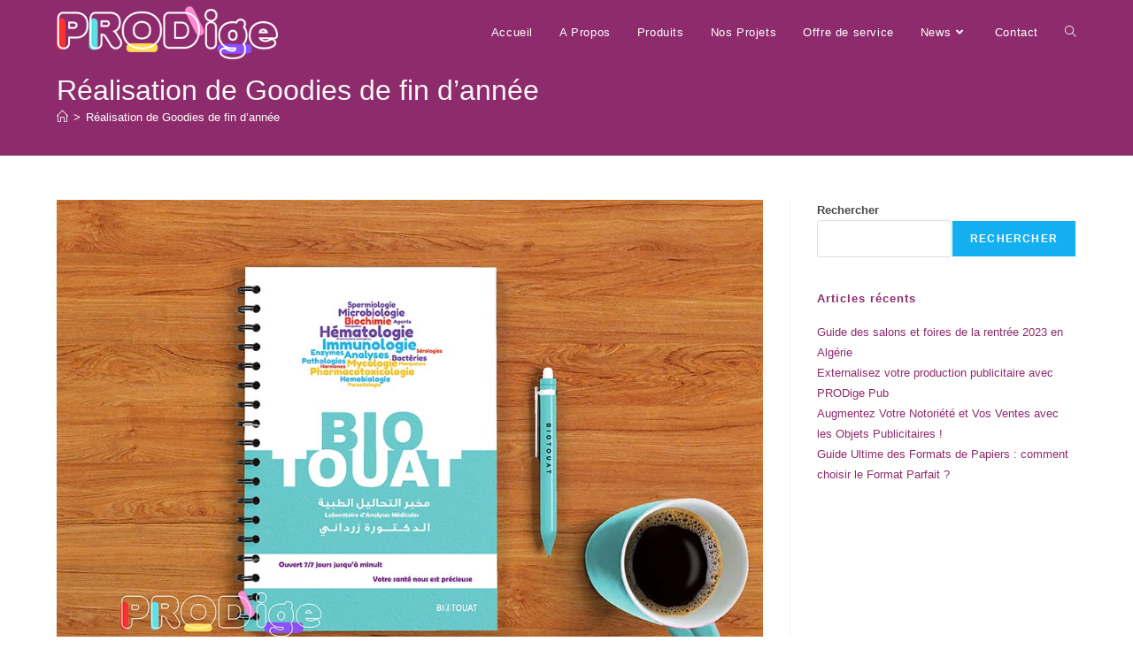

--- FILE ---
content_type: text/html; charset=UTF-8
request_url: https://prodigepub.com/folio/realisation-de-goodies-de-fin-dannee/
body_size: 105139
content:
<!DOCTYPE html>
<html class="html" lang="fr-FR">
<head>
	<meta charset="UTF-8">
	<link rel="profile" href="https://gmpg.org/xfn/11">

	<meta name='robots' content='index, follow, max-image-preview:large, max-snippet:-1, max-video-preview:-1' />
<meta name="viewport" content="width=device-width, initial-scale=1">
	<!-- This site is optimized with the Yoast SEO plugin v26.8 - https://yoast.com/product/yoast-seo-wordpress/ -->
	<title>Réalisation de Goodies de fin d&#039;année - PRODige Pub</title>
	<meta name="description" content="Réalisation de Goodies de fin d’année pour le client Le Laboratoire BIOTOUAT. Notebook, Calendrier, Stylos personnalisés et Sacs sérigraphiés" />
	<link rel="canonical" href="https://prodigepub.com/folio/realisation-de-goodies-de-fin-dannee/" />
	<meta property="og:locale" content="fr_FR" />
	<meta property="og:type" content="article" />
	<meta property="og:title" content="Réalisation de Goodies de fin d&#039;année - PRODige Pub" />
	<meta property="og:description" content="Réalisation de Goodies de fin d’année pour le client Le Laboratoire BIOTOUAT. Notebook, Calendrier, Stylos personnalisés et Sacs sérigraphiés" />
	<meta property="og:url" content="https://prodigepub.com/folio/realisation-de-goodies-de-fin-dannee/" />
	<meta property="og:site_name" content="PRODige Pub" />
	<meta property="article:publisher" content="https://www.facebook.com/prodigepub" />
	<meta property="article:modified_time" content="2023-08-04T13:19:21+00:00" />
	<meta property="og:image" content="https://prodigepub.com/wp-content/uploads/2023/07/Notebook-Mockup-2-biotouat-logo-prodige.jpg" />
	<meta property="og:image:width" content="1000" />
	<meta property="og:image:height" content="691" />
	<meta property="og:image:type" content="image/jpeg" />
	<meta name="twitter:card" content="summary_large_image" />
	<meta name="twitter:label1" content="Durée de lecture estimée" />
	<meta name="twitter:data1" content="3 minutes" />
	<script type="application/ld+json" class="yoast-schema-graph">{"@context":"https://schema.org","@graph":[{"@type":"WebPage","@id":"https://prodigepub.com/folio/realisation-de-goodies-de-fin-dannee/","url":"https://prodigepub.com/folio/realisation-de-goodies-de-fin-dannee/","name":"Réalisation de Goodies de fin d'année - PRODige Pub","isPartOf":{"@id":"https://prodigepub.com/#website"},"primaryImageOfPage":{"@id":"https://prodigepub.com/folio/realisation-de-goodies-de-fin-dannee/#primaryimage"},"image":{"@id":"https://prodigepub.com/folio/realisation-de-goodies-de-fin-dannee/#primaryimage"},"thumbnailUrl":"https://prodigepub.com/wp-content/uploads/2023/07/Notebook-Mockup-2-biotouat-logo-prodige.jpg","datePublished":"2023-05-20T01:04:04+00:00","dateModified":"2023-08-04T13:19:21+00:00","description":"Réalisation de Goodies de fin d’année pour le client Le Laboratoire BIOTOUAT. Notebook, Calendrier, Stylos personnalisés et Sacs sérigraphiés","breadcrumb":{"@id":"https://prodigepub.com/folio/realisation-de-goodies-de-fin-dannee/#breadcrumb"},"inLanguage":"fr-FR","potentialAction":[{"@type":"ReadAction","target":["https://prodigepub.com/folio/realisation-de-goodies-de-fin-dannee/"]}]},{"@type":"ImageObject","inLanguage":"fr-FR","@id":"https://prodigepub.com/folio/realisation-de-goodies-de-fin-dannee/#primaryimage","url":"https://prodigepub.com/wp-content/uploads/2023/07/Notebook-Mockup-2-biotouat-logo-prodige.jpg","contentUrl":"https://prodigepub.com/wp-content/uploads/2023/07/Notebook-Mockup-2-biotouat-logo-prodige.jpg","width":1000,"height":691},{"@type":"BreadcrumbList","@id":"https://prodigepub.com/folio/realisation-de-goodies-de-fin-dannee/#breadcrumb","itemListElement":[{"@type":"ListItem","position":1,"name":"Accueil","item":"https://prodigepub.com/"},{"@type":"ListItem","position":2,"name":"Réalisation de Goodies de fin d&rsquo;année"}]},{"@type":"WebSite","@id":"https://prodigepub.com/#website","url":"https://prodigepub.com/","name":"PRODige Pub","description":"Experts en fabrication publicitaire","publisher":{"@id":"https://prodigepub.com/#organization"},"potentialAction":[{"@type":"SearchAction","target":{"@type":"EntryPoint","urlTemplate":"https://prodigepub.com/?s={search_term_string}"},"query-input":{"@type":"PropertyValueSpecification","valueRequired":true,"valueName":"search_term_string"}}],"inLanguage":"fr-FR"},{"@type":"Organization","@id":"https://prodigepub.com/#organization","name":"PRODige Pub","url":"https://prodigepub.com/","logo":{"@type":"ImageObject","inLanguage":"fr-FR","@id":"https://prodigepub.com/#/schema/logo/image/","url":"https://prodigepub.com/wp-content/uploads/2023/05/black-yellow-minimalist-Idea-Logo.png","contentUrl":"https://prodigepub.com/wp-content/uploads/2023/05/black-yellow-minimalist-Idea-Logo.png","width":1563,"height":1563,"caption":"PRODige Pub"},"image":{"@id":"https://prodigepub.com/#/schema/logo/image/"},"sameAs":["https://www.facebook.com/prodigepub"]}]}</script>
	<!-- / Yoast SEO plugin. -->


<script type='application/javascript'  id='pys-version-script'>console.log('PixelYourSite Free version 11.1.5.2');</script>
<link rel='dns-prefetch' href='//www.googletagmanager.com' />
<link rel='dns-prefetch' href='//stats.wp.com' />
<link rel="alternate" type="application/rss+xml" title="PRODige Pub &raquo; Flux" href="https://prodigepub.com/feed/" />
<link rel="alternate" type="application/rss+xml" title="PRODige Pub &raquo; Flux des commentaires" href="https://prodigepub.com/comments/feed/" />
<link rel="alternate" title="oEmbed (JSON)" type="application/json+oembed" href="https://prodigepub.com/wp-json/oembed/1.0/embed?url=https%3A%2F%2Fprodigepub.com%2Ffolio%2Frealisation-de-goodies-de-fin-dannee%2F" />
<link rel="alternate" title="oEmbed (XML)" type="text/xml+oembed" href="https://prodigepub.com/wp-json/oembed/1.0/embed?url=https%3A%2F%2Fprodigepub.com%2Ffolio%2Frealisation-de-goodies-de-fin-dannee%2F&#038;format=xml" />
<style id='wp-img-auto-sizes-contain-inline-css'>
img:is([sizes=auto i],[sizes^="auto," i]){contain-intrinsic-size:3000px 1500px}
/*# sourceURL=wp-img-auto-sizes-contain-inline-css */
</style>
<link rel='stylesheet' id='sbi_styles-css' href='https://prodigepub.com/wp-content/plugins/instagram-feed/css/sbi-styles.min.css?ver=6.10.0' media='all' />
<style id='wp-emoji-styles-inline-css'>

	img.wp-smiley, img.emoji {
		display: inline !important;
		border: none !important;
		box-shadow: none !important;
		height: 1em !important;
		width: 1em !important;
		margin: 0 0.07em !important;
		vertical-align: -0.1em !important;
		background: none !important;
		padding: 0 !important;
	}
/*# sourceURL=wp-emoji-styles-inline-css */
</style>
<link rel='stylesheet' id='wp-block-library-css' href='https://prodigepub.com/wp-includes/css/dist/block-library/style.min.css?ver=73a67926b82c41a88a8845aa30710628' media='all' />
<style id='wp-block-library-theme-inline-css'>
.wp-block-audio :where(figcaption){color:#555;font-size:13px;text-align:center}.is-dark-theme .wp-block-audio :where(figcaption){color:#ffffffa6}.wp-block-audio{margin:0 0 1em}.wp-block-code{border:1px solid #ccc;border-radius:4px;font-family:Menlo,Consolas,monaco,monospace;padding:.8em 1em}.wp-block-embed :where(figcaption){color:#555;font-size:13px;text-align:center}.is-dark-theme .wp-block-embed :where(figcaption){color:#ffffffa6}.wp-block-embed{margin:0 0 1em}.blocks-gallery-caption{color:#555;font-size:13px;text-align:center}.is-dark-theme .blocks-gallery-caption{color:#ffffffa6}:root :where(.wp-block-image figcaption){color:#555;font-size:13px;text-align:center}.is-dark-theme :root :where(.wp-block-image figcaption){color:#ffffffa6}.wp-block-image{margin:0 0 1em}.wp-block-pullquote{border-bottom:4px solid;border-top:4px solid;color:currentColor;margin-bottom:1.75em}.wp-block-pullquote :where(cite),.wp-block-pullquote :where(footer),.wp-block-pullquote__citation{color:currentColor;font-size:.8125em;font-style:normal;text-transform:uppercase}.wp-block-quote{border-left:.25em solid;margin:0 0 1.75em;padding-left:1em}.wp-block-quote cite,.wp-block-quote footer{color:currentColor;font-size:.8125em;font-style:normal;position:relative}.wp-block-quote:where(.has-text-align-right){border-left:none;border-right:.25em solid;padding-left:0;padding-right:1em}.wp-block-quote:where(.has-text-align-center){border:none;padding-left:0}.wp-block-quote.is-large,.wp-block-quote.is-style-large,.wp-block-quote:where(.is-style-plain){border:none}.wp-block-search .wp-block-search__label{font-weight:700}.wp-block-search__button{border:1px solid #ccc;padding:.375em .625em}:where(.wp-block-group.has-background){padding:1.25em 2.375em}.wp-block-separator.has-css-opacity{opacity:.4}.wp-block-separator{border:none;border-bottom:2px solid;margin-left:auto;margin-right:auto}.wp-block-separator.has-alpha-channel-opacity{opacity:1}.wp-block-separator:not(.is-style-wide):not(.is-style-dots){width:100px}.wp-block-separator.has-background:not(.is-style-dots){border-bottom:none;height:1px}.wp-block-separator.has-background:not(.is-style-wide):not(.is-style-dots){height:2px}.wp-block-table{margin:0 0 1em}.wp-block-table td,.wp-block-table th{word-break:normal}.wp-block-table :where(figcaption){color:#555;font-size:13px;text-align:center}.is-dark-theme .wp-block-table :where(figcaption){color:#ffffffa6}.wp-block-video :where(figcaption){color:#555;font-size:13px;text-align:center}.is-dark-theme .wp-block-video :where(figcaption){color:#ffffffa6}.wp-block-video{margin:0 0 1em}:root :where(.wp-block-template-part.has-background){margin-bottom:0;margin-top:0;padding:1.25em 2.375em}
/*# sourceURL=/wp-includes/css/dist/block-library/theme.min.css */
</style>
<style id='classic-theme-styles-inline-css'>
/*! This file is auto-generated */
.wp-block-button__link{color:#fff;background-color:#32373c;border-radius:9999px;box-shadow:none;text-decoration:none;padding:calc(.667em + 2px) calc(1.333em + 2px);font-size:1.125em}.wp-block-file__button{background:#32373c;color:#fff;text-decoration:none}
/*# sourceURL=/wp-includes/css/classic-themes.min.css */
</style>
<style id='ic-price-field-ic-price-table-style-inline-css'>
/**
 * Note that these styles are loaded *before* editor styles, so that
 * editor-specific styles using the same selectors will take precedence.
 */
.ic-font-size-custom .price-value, .ic-font-size-custom .price-value.small-price {
    font-size: inherit;
}
/*# sourceURL=https://prodigepub.com/wp-content/plugins/ecommerce-product-catalog/modules/price/blocks/price-table/style.css */
</style>
<link rel='stylesheet' id='mediaelement-css' href='https://prodigepub.com/wp-includes/js/mediaelement/mediaelementplayer-legacy.min.css?ver=4.2.17' media='all' />
<link rel='stylesheet' id='wp-mediaelement-css' href='https://prodigepub.com/wp-includes/js/mediaelement/wp-mediaelement.min.css?ver=73a67926b82c41a88a8845aa30710628' media='all' />
<style id='jetpack-sharing-buttons-style-inline-css'>
.jetpack-sharing-buttons__services-list{display:flex;flex-direction:row;flex-wrap:wrap;gap:0;list-style-type:none;margin:5px;padding:0}.jetpack-sharing-buttons__services-list.has-small-icon-size{font-size:12px}.jetpack-sharing-buttons__services-list.has-normal-icon-size{font-size:16px}.jetpack-sharing-buttons__services-list.has-large-icon-size{font-size:24px}.jetpack-sharing-buttons__services-list.has-huge-icon-size{font-size:36px}@media print{.jetpack-sharing-buttons__services-list{display:none!important}}.editor-styles-wrapper .wp-block-jetpack-sharing-buttons{gap:0;padding-inline-start:0}ul.jetpack-sharing-buttons__services-list.has-background{padding:1.25em 2.375em}
/*# sourceURL=https://prodigepub.com/wp-content/plugins/jetpack/_inc/blocks/sharing-buttons/view.css */
</style>
<style id='ic-epc-image-gallery-style-inline-css'>
/*!
 * 
 * https://impleCode.com
 *
 * Copyright 2021 impleCode
 * Free to use under the GPLv3 license.
 * http://www.gnu.org/licenses/gpl-3.0.html
 *
 * Contributing author: Norbert Dreszer
 *
 * NOTE: DO NOT EDIT THIS FILE. FOR YOUR OWN CSS GO TO WordPress > Appearance > Additional CSS and copy the CSS that you want to modify there.
 */

.wp-block-ic-epc-image-gallery {
    display: table;
}

.wp-block-ic-epc-image-gallery.alignfull, .wp-block-ic-epc-image-gallery.alignwide {
    display: block;
}
/*# sourceURL=https://prodigepub.com/wp-content/plugins/ecommerce-product-catalog/includes/blocks/image-gallery/style.css */
</style>
<link rel='stylesheet' id='dashicons-css' href='https://prodigepub.com/wp-includes/css/dashicons.min.css?ver=73a67926b82c41a88a8845aa30710628' media='all' />
<link rel='stylesheet' id='al_product_styles-css' href='https://prodigepub.com/wp-content/plugins/ecommerce-product-catalog/css/al_product.min.css?timestamp=1768953403&#038;ver=73a67926b82c41a88a8845aa30710628' media='all' />
<link rel='stylesheet' id='ic_blocks-css' href='https://prodigepub.com/wp-content/plugins/ecommerce-product-catalog/includes/blocks/ic-blocks.min.css?timestamp=1768953403&#038;ver=73a67926b82c41a88a8845aa30710628' media='all' />
<style id='global-styles-inline-css'>
:root{--wp--preset--aspect-ratio--square: 1;--wp--preset--aspect-ratio--4-3: 4/3;--wp--preset--aspect-ratio--3-4: 3/4;--wp--preset--aspect-ratio--3-2: 3/2;--wp--preset--aspect-ratio--2-3: 2/3;--wp--preset--aspect-ratio--16-9: 16/9;--wp--preset--aspect-ratio--9-16: 9/16;--wp--preset--color--black: #000000;--wp--preset--color--cyan-bluish-gray: #abb8c3;--wp--preset--color--white: #ffffff;--wp--preset--color--pale-pink: #f78da7;--wp--preset--color--vivid-red: #cf2e2e;--wp--preset--color--luminous-vivid-orange: #ff6900;--wp--preset--color--luminous-vivid-amber: #fcb900;--wp--preset--color--light-green-cyan: #7bdcb5;--wp--preset--color--vivid-green-cyan: #00d084;--wp--preset--color--pale-cyan-blue: #8ed1fc;--wp--preset--color--vivid-cyan-blue: #0693e3;--wp--preset--color--vivid-purple: #9b51e0;--wp--preset--gradient--vivid-cyan-blue-to-vivid-purple: linear-gradient(135deg,rgb(6,147,227) 0%,rgb(155,81,224) 100%);--wp--preset--gradient--light-green-cyan-to-vivid-green-cyan: linear-gradient(135deg,rgb(122,220,180) 0%,rgb(0,208,130) 100%);--wp--preset--gradient--luminous-vivid-amber-to-luminous-vivid-orange: linear-gradient(135deg,rgb(252,185,0) 0%,rgb(255,105,0) 100%);--wp--preset--gradient--luminous-vivid-orange-to-vivid-red: linear-gradient(135deg,rgb(255,105,0) 0%,rgb(207,46,46) 100%);--wp--preset--gradient--very-light-gray-to-cyan-bluish-gray: linear-gradient(135deg,rgb(238,238,238) 0%,rgb(169,184,195) 100%);--wp--preset--gradient--cool-to-warm-spectrum: linear-gradient(135deg,rgb(74,234,220) 0%,rgb(151,120,209) 20%,rgb(207,42,186) 40%,rgb(238,44,130) 60%,rgb(251,105,98) 80%,rgb(254,248,76) 100%);--wp--preset--gradient--blush-light-purple: linear-gradient(135deg,rgb(255,206,236) 0%,rgb(152,150,240) 100%);--wp--preset--gradient--blush-bordeaux: linear-gradient(135deg,rgb(254,205,165) 0%,rgb(254,45,45) 50%,rgb(107,0,62) 100%);--wp--preset--gradient--luminous-dusk: linear-gradient(135deg,rgb(255,203,112) 0%,rgb(199,81,192) 50%,rgb(65,88,208) 100%);--wp--preset--gradient--pale-ocean: linear-gradient(135deg,rgb(255,245,203) 0%,rgb(182,227,212) 50%,rgb(51,167,181) 100%);--wp--preset--gradient--electric-grass: linear-gradient(135deg,rgb(202,248,128) 0%,rgb(113,206,126) 100%);--wp--preset--gradient--midnight: linear-gradient(135deg,rgb(2,3,129) 0%,rgb(40,116,252) 100%);--wp--preset--font-size--small: 13px;--wp--preset--font-size--medium: 20px;--wp--preset--font-size--large: 36px;--wp--preset--font-size--x-large: 42px;--wp--preset--spacing--20: 0.44rem;--wp--preset--spacing--30: 0.67rem;--wp--preset--spacing--40: 1rem;--wp--preset--spacing--50: 1.5rem;--wp--preset--spacing--60: 2.25rem;--wp--preset--spacing--70: 3.38rem;--wp--preset--spacing--80: 5.06rem;--wp--preset--shadow--natural: 6px 6px 9px rgba(0, 0, 0, 0.2);--wp--preset--shadow--deep: 12px 12px 50px rgba(0, 0, 0, 0.4);--wp--preset--shadow--sharp: 6px 6px 0px rgba(0, 0, 0, 0.2);--wp--preset--shadow--outlined: 6px 6px 0px -3px rgb(255, 255, 255), 6px 6px rgb(0, 0, 0);--wp--preset--shadow--crisp: 6px 6px 0px rgb(0, 0, 0);}:where(.is-layout-flex){gap: 0.5em;}:where(.is-layout-grid){gap: 0.5em;}body .is-layout-flex{display: flex;}.is-layout-flex{flex-wrap: wrap;align-items: center;}.is-layout-flex > :is(*, div){margin: 0;}body .is-layout-grid{display: grid;}.is-layout-grid > :is(*, div){margin: 0;}:where(.wp-block-columns.is-layout-flex){gap: 2em;}:where(.wp-block-columns.is-layout-grid){gap: 2em;}:where(.wp-block-post-template.is-layout-flex){gap: 1.25em;}:where(.wp-block-post-template.is-layout-grid){gap: 1.25em;}.has-black-color{color: var(--wp--preset--color--black) !important;}.has-cyan-bluish-gray-color{color: var(--wp--preset--color--cyan-bluish-gray) !important;}.has-white-color{color: var(--wp--preset--color--white) !important;}.has-pale-pink-color{color: var(--wp--preset--color--pale-pink) !important;}.has-vivid-red-color{color: var(--wp--preset--color--vivid-red) !important;}.has-luminous-vivid-orange-color{color: var(--wp--preset--color--luminous-vivid-orange) !important;}.has-luminous-vivid-amber-color{color: var(--wp--preset--color--luminous-vivid-amber) !important;}.has-light-green-cyan-color{color: var(--wp--preset--color--light-green-cyan) !important;}.has-vivid-green-cyan-color{color: var(--wp--preset--color--vivid-green-cyan) !important;}.has-pale-cyan-blue-color{color: var(--wp--preset--color--pale-cyan-blue) !important;}.has-vivid-cyan-blue-color{color: var(--wp--preset--color--vivid-cyan-blue) !important;}.has-vivid-purple-color{color: var(--wp--preset--color--vivid-purple) !important;}.has-black-background-color{background-color: var(--wp--preset--color--black) !important;}.has-cyan-bluish-gray-background-color{background-color: var(--wp--preset--color--cyan-bluish-gray) !important;}.has-white-background-color{background-color: var(--wp--preset--color--white) !important;}.has-pale-pink-background-color{background-color: var(--wp--preset--color--pale-pink) !important;}.has-vivid-red-background-color{background-color: var(--wp--preset--color--vivid-red) !important;}.has-luminous-vivid-orange-background-color{background-color: var(--wp--preset--color--luminous-vivid-orange) !important;}.has-luminous-vivid-amber-background-color{background-color: var(--wp--preset--color--luminous-vivid-amber) !important;}.has-light-green-cyan-background-color{background-color: var(--wp--preset--color--light-green-cyan) !important;}.has-vivid-green-cyan-background-color{background-color: var(--wp--preset--color--vivid-green-cyan) !important;}.has-pale-cyan-blue-background-color{background-color: var(--wp--preset--color--pale-cyan-blue) !important;}.has-vivid-cyan-blue-background-color{background-color: var(--wp--preset--color--vivid-cyan-blue) !important;}.has-vivid-purple-background-color{background-color: var(--wp--preset--color--vivid-purple) !important;}.has-black-border-color{border-color: var(--wp--preset--color--black) !important;}.has-cyan-bluish-gray-border-color{border-color: var(--wp--preset--color--cyan-bluish-gray) !important;}.has-white-border-color{border-color: var(--wp--preset--color--white) !important;}.has-pale-pink-border-color{border-color: var(--wp--preset--color--pale-pink) !important;}.has-vivid-red-border-color{border-color: var(--wp--preset--color--vivid-red) !important;}.has-luminous-vivid-orange-border-color{border-color: var(--wp--preset--color--luminous-vivid-orange) !important;}.has-luminous-vivid-amber-border-color{border-color: var(--wp--preset--color--luminous-vivid-amber) !important;}.has-light-green-cyan-border-color{border-color: var(--wp--preset--color--light-green-cyan) !important;}.has-vivid-green-cyan-border-color{border-color: var(--wp--preset--color--vivid-green-cyan) !important;}.has-pale-cyan-blue-border-color{border-color: var(--wp--preset--color--pale-cyan-blue) !important;}.has-vivid-cyan-blue-border-color{border-color: var(--wp--preset--color--vivid-cyan-blue) !important;}.has-vivid-purple-border-color{border-color: var(--wp--preset--color--vivid-purple) !important;}.has-vivid-cyan-blue-to-vivid-purple-gradient-background{background: var(--wp--preset--gradient--vivid-cyan-blue-to-vivid-purple) !important;}.has-light-green-cyan-to-vivid-green-cyan-gradient-background{background: var(--wp--preset--gradient--light-green-cyan-to-vivid-green-cyan) !important;}.has-luminous-vivid-amber-to-luminous-vivid-orange-gradient-background{background: var(--wp--preset--gradient--luminous-vivid-amber-to-luminous-vivid-orange) !important;}.has-luminous-vivid-orange-to-vivid-red-gradient-background{background: var(--wp--preset--gradient--luminous-vivid-orange-to-vivid-red) !important;}.has-very-light-gray-to-cyan-bluish-gray-gradient-background{background: var(--wp--preset--gradient--very-light-gray-to-cyan-bluish-gray) !important;}.has-cool-to-warm-spectrum-gradient-background{background: var(--wp--preset--gradient--cool-to-warm-spectrum) !important;}.has-blush-light-purple-gradient-background{background: var(--wp--preset--gradient--blush-light-purple) !important;}.has-blush-bordeaux-gradient-background{background: var(--wp--preset--gradient--blush-bordeaux) !important;}.has-luminous-dusk-gradient-background{background: var(--wp--preset--gradient--luminous-dusk) !important;}.has-pale-ocean-gradient-background{background: var(--wp--preset--gradient--pale-ocean) !important;}.has-electric-grass-gradient-background{background: var(--wp--preset--gradient--electric-grass) !important;}.has-midnight-gradient-background{background: var(--wp--preset--gradient--midnight) !important;}.has-small-font-size{font-size: var(--wp--preset--font-size--small) !important;}.has-medium-font-size{font-size: var(--wp--preset--font-size--medium) !important;}.has-large-font-size{font-size: var(--wp--preset--font-size--large) !important;}.has-x-large-font-size{font-size: var(--wp--preset--font-size--x-large) !important;}
:where(.wp-block-post-template.is-layout-flex){gap: 1.25em;}:where(.wp-block-post-template.is-layout-grid){gap: 1.25em;}
:where(.wp-block-term-template.is-layout-flex){gap: 1.25em;}:where(.wp-block-term-template.is-layout-grid){gap: 1.25em;}
:where(.wp-block-columns.is-layout-flex){gap: 2em;}:where(.wp-block-columns.is-layout-grid){gap: 2em;}
:root :where(.wp-block-pullquote){font-size: 1.5em;line-height: 1.6;}
/*# sourceURL=global-styles-inline-css */
</style>
<link rel='stylesheet' id='elementor-frontend-css' href='https://prodigepub.com/wp-content/plugins/elementor/assets/css/frontend.min.css?ver=3.34.3' media='all' />
<link rel='stylesheet' id='elementor-post-2350-css' href='https://prodigepub.com/wp-content/uploads/elementor/css/post-2350.css?ver=1769481421' media='all' />
<link rel='stylesheet' id='font-awesome-css' href='https://prodigepub.com/wp-content/themes/oceanwp/assets/fonts/fontawesome/css/all.min.css?ver=6.7.2' media='all' />
<link rel='stylesheet' id='simple-line-icons-css' href='https://prodigepub.com/wp-content/themes/oceanwp/assets/css/third/simple-line-icons.min.css?ver=2.4.0' media='all' />
<link rel='stylesheet' id='oceanwp-style-css' href='https://prodigepub.com/wp-content/themes/oceanwp/assets/css/style.min.css?ver=4.1.4' media='all' />
<style id='oceanwp-style-inline-css'>
body div.wpforms-container-full .wpforms-form input[type=submit]:hover,
			body div.wpforms-container-full .wpforms-form input[type=submit]:active,
			body div.wpforms-container-full .wpforms-form button[type=submit]:hover,
			body div.wpforms-container-full .wpforms-form button[type=submit]:active,
			body div.wpforms-container-full .wpforms-form .wpforms-page-button:hover,
			body div.wpforms-container-full .wpforms-form .wpforms-page-button:active,
			body .wp-core-ui div.wpforms-container-full .wpforms-form input[type=submit]:hover,
			body .wp-core-ui div.wpforms-container-full .wpforms-form input[type=submit]:active,
			body .wp-core-ui div.wpforms-container-full .wpforms-form button[type=submit]:hover,
			body .wp-core-ui div.wpforms-container-full .wpforms-form button[type=submit]:active,
			body .wp-core-ui div.wpforms-container-full .wpforms-form .wpforms-page-button:hover,
			body .wp-core-ui div.wpforms-container-full .wpforms-form .wpforms-page-button:active {
					background: linear-gradient(0deg, rgba(0, 0, 0, 0.2), rgba(0, 0, 0, 0.2)), var(--wpforms-button-background-color-alt, var(--wpforms-button-background-color)) !important;
			}
/*# sourceURL=oceanwp-style-inline-css */
</style>
<link rel='stylesheet' id='elementor-icons-css' href='https://prodigepub.com/wp-content/plugins/elementor/assets/lib/eicons/css/elementor-icons.min.css?ver=5.46.0' media='all' />
<link rel='stylesheet' id='elementor-post-2813-css' href='https://prodigepub.com/wp-content/uploads/elementor/css/post-2813.css?ver=1769481421' media='all' />
<link rel='stylesheet' id='sbistyles-css' href='https://prodigepub.com/wp-content/plugins/instagram-feed/css/sbi-styles.min.css?ver=6.10.0' media='all' />
<link rel='stylesheet' id='widget-heading-css' href='https://prodigepub.com/wp-content/plugins/elementor/assets/css/widget-heading.min.css?ver=3.34.3' media='all' />
<link rel='stylesheet' id='oew-photoswipe-css' href='https://prodigepub.com/wp-content/plugins/ocean-elementor-widgets/assets/css/vendors/photo-swipe/photoswipe.css?ver=4.1.3' media='all' />
<link rel='stylesheet' id='oew-image-gallery-css' href='https://prodigepub.com/wp-content/plugins/ocean-elementor-widgets/assets/css/image-gallery/style.min.css?ver=73a67926b82c41a88a8845aa30710628' media='all' />
<link rel='stylesheet' id='elementor-post-2943-css' href='https://prodigepub.com/wp-content/uploads/elementor/css/post-2943.css?ver=1769513114' media='all' />
<link rel='stylesheet' id='eael-general-css' href='https://prodigepub.com/wp-content/plugins/essential-addons-for-elementor-lite/assets/front-end/css/view/general.min.css?ver=6.5.9' media='all' />
<link rel='stylesheet' id='oe-widgets-style-css' href='https://prodigepub.com/wp-content/plugins/ocean-extra/assets/css/widgets.css?ver=73a67926b82c41a88a8845aa30710628' media='all' />
<link rel='stylesheet' id='oss-social-share-style-css' href='https://prodigepub.com/wp-content/plugins/ocean-social-sharing/assets/css/style.min.css?ver=73a67926b82c41a88a8845aa30710628' media='all' />
<link rel='stylesheet' id='osh-styles-css' href='https://prodigepub.com/wp-content/plugins/ocean-sticky-header/assets/css/style.min.css?ver=73a67926b82c41a88a8845aa30710628' media='all' />
<link rel='stylesheet' id='elementor-gf-local-poppins-css' href='https://prodigepub.com/wp-content/uploads/elementor/google-fonts/css/poppins.css?ver=1742227408' media='all' />
<link rel='stylesheet' id='elementor-gf-local-roboto-css' href='https://prodigepub.com/wp-content/uploads/elementor/google-fonts/css/roboto.css?ver=1742227446' media='all' />
<link rel='stylesheet' id='elementor-gf-local-robotoslab-css' href='https://prodigepub.com/wp-content/uploads/elementor/google-fonts/css/robotoslab.css?ver=1742227461' media='all' />
<link rel='stylesheet' id='elementor-icons-shared-0-css' href='https://prodigepub.com/wp-content/plugins/elementor/assets/lib/font-awesome/css/fontawesome.min.css?ver=5.15.3' media='all' />
<link rel='stylesheet' id='elementor-icons-fa-solid-css' href='https://prodigepub.com/wp-content/plugins/elementor/assets/lib/font-awesome/css/solid.min.css?ver=5.15.3' media='all' />
<link rel='stylesheet' id='elementor-icons-fa-brands-css' href='https://prodigepub.com/wp-content/plugins/elementor/assets/lib/font-awesome/css/brands.min.css?ver=5.15.3' media='all' />
<script id="jquery-core-js-extra">
var pysFacebookRest = {"restApiUrl":"https://prodigepub.com/wp-json/pys-facebook/v1/event","debug":""};
//# sourceURL=jquery-core-js-extra
</script>
<script src="https://prodigepub.com/wp-includes/js/jquery/jquery.min.js?ver=3.7.1" id="jquery-core-js"></script>
<script src="https://prodigepub.com/wp-includes/js/jquery/jquery-migrate.min.js?ver=3.4.1" id="jquery-migrate-js"></script>
<script src="https://prodigepub.com/wp-content/plugins/pixelyoursite/dist/scripts/jquery.bind-first-0.2.3.min.js?ver=0.2.3" id="jquery-bind-first-js"></script>
<script src="https://prodigepub.com/wp-content/plugins/pixelyoursite/dist/scripts/js.cookie-2.1.3.min.js?ver=2.1.3" id="js-cookie-pys-js"></script>
<script src="https://prodigepub.com/wp-content/plugins/pixelyoursite/dist/scripts/tld.min.js?ver=2.3.1" id="js-tld-js"></script>
<script id="pys-js-extra">
var pysOptions = {"staticEvents":{"facebook":{"init_event":[{"delay":0,"type":"static","ajaxFire":false,"name":"PageView","pixelIds":["635360375239525"],"eventID":"ac0c0c55-1101-4a7b-9ad2-8961a316da94","params":{"page_title":"R\u00e9alisation de Goodies de fin d'ann\u00e9e","post_type":"folio","post_id":2943,"plugin":"PixelYourSite","user_role":"guest","event_url":"prodigepub.com/folio/realisation-de-goodies-de-fin-dannee/"},"e_id":"init_event","ids":[],"hasTimeWindow":false,"timeWindow":0,"woo_order":"","edd_order":""}]}},"dynamicEvents":[],"triggerEvents":[],"triggerEventTypes":[],"facebook":{"pixelIds":["635360375239525"],"advancedMatching":{"external_id":"ddcefdafeaddeaedaedfdcebefbfcf"},"advancedMatchingEnabled":true,"removeMetadata":false,"wooVariableAsSimple":false,"serverApiEnabled":true,"wooCRSendFromServer":false,"send_external_id":null,"enabled_medical":false,"do_not_track_medical_param":["event_url","post_title","page_title","landing_page","content_name","categories","category_name","tags"],"meta_ldu":false},"debug":"","siteUrl":"https://prodigepub.com","ajaxUrl":"https://prodigepub.com/wp-admin/admin-ajax.php","ajax_event":"13f0047c76","enable_remove_download_url_param":"1","cookie_duration":"7","last_visit_duration":"60","enable_success_send_form":"","ajaxForServerEvent":"1","ajaxForServerStaticEvent":"1","useSendBeacon":"1","send_external_id":"1","external_id_expire":"180","track_cookie_for_subdomains":"1","google_consent_mode":"1","gdpr":{"ajax_enabled":false,"all_disabled_by_api":false,"facebook_disabled_by_api":false,"analytics_disabled_by_api":false,"google_ads_disabled_by_api":false,"pinterest_disabled_by_api":false,"bing_disabled_by_api":false,"reddit_disabled_by_api":false,"externalID_disabled_by_api":false,"facebook_prior_consent_enabled":true,"analytics_prior_consent_enabled":true,"google_ads_prior_consent_enabled":null,"pinterest_prior_consent_enabled":true,"bing_prior_consent_enabled":true,"cookiebot_integration_enabled":false,"cookiebot_facebook_consent_category":"marketing","cookiebot_analytics_consent_category":"statistics","cookiebot_tiktok_consent_category":"marketing","cookiebot_google_ads_consent_category":"marketing","cookiebot_pinterest_consent_category":"marketing","cookiebot_bing_consent_category":"marketing","consent_magic_integration_enabled":false,"real_cookie_banner_integration_enabled":false,"cookie_notice_integration_enabled":false,"cookie_law_info_integration_enabled":false,"analytics_storage":{"enabled":true,"value":"granted","filter":false},"ad_storage":{"enabled":true,"value":"granted","filter":false},"ad_user_data":{"enabled":true,"value":"granted","filter":false},"ad_personalization":{"enabled":true,"value":"granted","filter":false}},"cookie":{"disabled_all_cookie":false,"disabled_start_session_cookie":false,"disabled_advanced_form_data_cookie":false,"disabled_landing_page_cookie":false,"disabled_first_visit_cookie":false,"disabled_trafficsource_cookie":false,"disabled_utmTerms_cookie":false,"disabled_utmId_cookie":false},"tracking_analytics":{"TrafficSource":"direct","TrafficLanding":"undefined","TrafficUtms":[],"TrafficUtmsId":[]},"GATags":{"ga_datalayer_type":"default","ga_datalayer_name":"dataLayerPYS"},"woo":{"enabled":false},"edd":{"enabled":false},"cache_bypass":"1769513114"};
//# sourceURL=pys-js-extra
</script>
<script src="https://prodigepub.com/wp-content/plugins/pixelyoursite/dist/scripts/public.js?ver=11.1.5.2" id="pys-js"></script>

<!-- Extrait de code de la balise Google (gtag.js) ajouté par Site Kit -->
<!-- Extrait Google Analytics ajouté par Site Kit -->
<script src="https://www.googletagmanager.com/gtag/js?id=GT-573ZQVV" id="google_gtagjs-js" async></script>
<script id="google_gtagjs-js-after">
window.dataLayer = window.dataLayer || [];function gtag(){dataLayer.push(arguments);}
gtag("set","linker",{"domains":["prodigepub.com"]});
gtag("js", new Date());
gtag("set", "developer_id.dZTNiMT", true);
gtag("config", "GT-573ZQVV");
//# sourceURL=google_gtagjs-js-after
</script>
<link rel="https://api.w.org/" href="https://prodigepub.com/wp-json/" /><link rel="alternate" title="JSON" type="application/json" href="https://prodigepub.com/wp-json/wp/v2/folio/2943" /><link rel="EditURI" type="application/rsd+xml" title="RSD" href="https://prodigepub.com/xmlrpc.php?rsd" />

<link rel='shortlink' href='https://prodigepub.com/?p=2943' />
<meta name="generator" content="Site Kit by Google 1.171.0" /><!-- Meta Pixel Code -->
<script>
!function(f,b,e,v,n,t,s)
{if(f.fbq)return;n=f.fbq=function(){n.callMethod?
n.callMethod.apply(n,arguments):n.queue.push(arguments)};
if(!f._fbq)f._fbq=n;n.push=n;n.loaded=!0;n.version='2.0';
n.queue=[];t=b.createElement(e);t.async=!0;
t.src=v;s=b.getElementsByTagName(e)[0];
s.parentNode.insertBefore(t,s)}(window, document,'script',
'https://connect.facebook.net/en_US/fbevents.js');
fbq('init', '635360375239525');
fbq('track', 'PageView');
</script>
<noscript><img height="1" width="1" style="display:none"
src="https://www.facebook.com/tr?id=635360375239525&ev=PageView&noscript=1"
/></noscript>
<!-- End Meta Pixel Code -->

<!-- Google tag (gtag.js) -->
<script async src="https://www.googletagmanager.com/gtag/js?id=G-Y5XHZBQ33J">
</script>
<script>
  window.dataLayer = window.dataLayer || [];
  function gtag(){dataLayer.push(arguments);}
  gtag('js', new Date());

  gtag('config', 'G-Y5XHZBQ33J');
</script>

<!-- Google Tag Manager -->
<script>(function(w,d,s,l,i){w[l]=w[l]||[];w[l].push({'gtm.start':
new Date().getTime(),event:'gtm.js'});var f=d.getElementsByTagName(s)[0],
j=d.createElement(s),dl=l!='dataLayer'?'&l='+l:'';j.async=true;j.src=
'https://www.googletagmanager.com/gtm.js?id='+i+dl;f.parentNode.insertBefore(j,f);
})(window,document,'script','dataLayer','GTM-KBB4J4X');</script>
<!-- End Google Tag Manager -->

<!-- Event snippet for conversion page vue merci prodige sans GA4 conversion page -->
<script>
  gtag('event', 'conversion', {'send_to': 'AW-669707896/3aWDCMWQ9dQZEPjcq78C'});
</script>

<!-- Google tag (gtag.js) --> 
<script async src="https://www.googletagmanager.com/gtag/js?id=AW-669707896"></script> <script> window.dataLayer = window.dataLayer || []; function gtag(){dataLayer.push(arguments);} gtag('js', new Date()); gtag('config', 'AW-669707896'); </script> <meta name="facebook-domain-verification" content="l738rvz3jp4leo9qn8502ehfza7kq9" />	<style>img#wpstats{display:none}</style>
		<meta name="generator" content="Elementor 3.34.3; features: additional_custom_breakpoints; settings: css_print_method-external, google_font-enabled, font_display-auto">
			<style>
				.e-con.e-parent:nth-of-type(n+4):not(.e-lazyloaded):not(.e-no-lazyload),
				.e-con.e-parent:nth-of-type(n+4):not(.e-lazyloaded):not(.e-no-lazyload) * {
					background-image: none !important;
				}
				@media screen and (max-height: 1024px) {
					.e-con.e-parent:nth-of-type(n+3):not(.e-lazyloaded):not(.e-no-lazyload),
					.e-con.e-parent:nth-of-type(n+3):not(.e-lazyloaded):not(.e-no-lazyload) * {
						background-image: none !important;
					}
				}
				@media screen and (max-height: 640px) {
					.e-con.e-parent:nth-of-type(n+2):not(.e-lazyloaded):not(.e-no-lazyload),
					.e-con.e-parent:nth-of-type(n+2):not(.e-lazyloaded):not(.e-no-lazyload) * {
						background-image: none !important;
					}
				}
			</style>
			<link rel="icon" href="https://prodigepub.com/wp-content/uploads/2023/05/cropped-favicon_prodige_512-1-32x32.png" sizes="32x32" />
<link rel="icon" href="https://prodigepub.com/wp-content/uploads/2023/05/cropped-favicon_prodige_512-1-192x192.png" sizes="192x192" />
<link rel="apple-touch-icon" href="https://prodigepub.com/wp-content/uploads/2023/05/cropped-favicon_prodige_512-1-180x180.png" />
<meta name="msapplication-TileImage" content="https://prodigepub.com/wp-content/uploads/2023/05/cropped-favicon_prodige_512-1-270x270.png" />
<!-- OceanWP CSS -->
<style type="text/css">
/* Colors */a{color:#8e2b6c}a .owp-icon use{stroke:#8e2b6c}body .theme-button,body input[type="submit"],body button[type="submit"],body button,body .button,body div.wpforms-container-full .wpforms-form input[type=submit],body div.wpforms-container-full .wpforms-form button[type=submit],body div.wpforms-container-full .wpforms-form .wpforms-page-button,.woocommerce-cart .wp-element-button,.woocommerce-checkout .wp-element-button,.wp-block-button__link{border-color:#ffffff}body .theme-button:hover,body input[type="submit"]:hover,body button[type="submit"]:hover,body button:hover,body .button:hover,body div.wpforms-container-full .wpforms-form input[type=submit]:hover,body div.wpforms-container-full .wpforms-form input[type=submit]:active,body div.wpforms-container-full .wpforms-form button[type=submit]:hover,body div.wpforms-container-full .wpforms-form button[type=submit]:active,body div.wpforms-container-full .wpforms-form .wpforms-page-button:hover,body div.wpforms-container-full .wpforms-form .wpforms-page-button:active,.woocommerce-cart .wp-element-button:hover,.woocommerce-checkout .wp-element-button:hover,.wp-block-button__link:hover{border-color:#ffffff}.page-header .page-header-title,.page-header.background-image-page-header .page-header-title{color:#f7f7f7}.site-breadcrumbs,.background-image-page-header .site-breadcrumbs{color:#ffffff}.site-breadcrumbs ul li .breadcrumb-sep,.site-breadcrumbs ol li .breadcrumb-sep{color:#ffffff}.site-breadcrumbs a,.background-image-page-header .site-breadcrumbs a{color:#ffffff}.site-breadcrumbs a .owp-icon use,.background-image-page-header .site-breadcrumbs a .owp-icon use{stroke:#ffffff}h1,h2,h3,h4,h5,h6,.theme-heading,.widget-title,.oceanwp-widget-recent-posts-title,.comment-reply-title,.entry-title,.sidebar-box .widget-title{color:#8e2b6c}/* OceanWP Style Settings CSS */.theme-button,input[type="submit"],button[type="submit"],button,.button,body div.wpforms-container-full .wpforms-form input[type=submit],body div.wpforms-container-full .wpforms-form button[type=submit],body div.wpforms-container-full .wpforms-form .wpforms-page-button{border-style:solid}.theme-button,input[type="submit"],button[type="submit"],button,.button,body div.wpforms-container-full .wpforms-form input[type=submit],body div.wpforms-container-full .wpforms-form button[type=submit],body div.wpforms-container-full .wpforms-form .wpforms-page-button{border-width:1px}form input[type="text"],form input[type="password"],form input[type="email"],form input[type="url"],form input[type="date"],form input[type="month"],form input[type="time"],form input[type="datetime"],form input[type="datetime-local"],form input[type="week"],form input[type="number"],form input[type="search"],form input[type="tel"],form input[type="color"],form select,form textarea,.woocommerce .woocommerce-checkout .select2-container--default .select2-selection--single{border-style:solid}body div.wpforms-container-full .wpforms-form input[type=date],body div.wpforms-container-full .wpforms-form input[type=datetime],body div.wpforms-container-full .wpforms-form input[type=datetime-local],body div.wpforms-container-full .wpforms-form input[type=email],body div.wpforms-container-full .wpforms-form input[type=month],body div.wpforms-container-full .wpforms-form input[type=number],body div.wpforms-container-full .wpforms-form input[type=password],body div.wpforms-container-full .wpforms-form input[type=range],body div.wpforms-container-full .wpforms-form input[type=search],body div.wpforms-container-full .wpforms-form input[type=tel],body div.wpforms-container-full .wpforms-form input[type=text],body div.wpforms-container-full .wpforms-form input[type=time],body div.wpforms-container-full .wpforms-form input[type=url],body div.wpforms-container-full .wpforms-form input[type=week],body div.wpforms-container-full .wpforms-form select,body div.wpforms-container-full .wpforms-form textarea{border-style:solid}form input[type="text"],form input[type="password"],form input[type="email"],form input[type="url"],form input[type="date"],form input[type="month"],form input[type="time"],form input[type="datetime"],form input[type="datetime-local"],form input[type="week"],form input[type="number"],form input[type="search"],form input[type="tel"],form input[type="color"],form select,form textarea{border-radius:3px}body div.wpforms-container-full .wpforms-form input[type=date],body div.wpforms-container-full .wpforms-form input[type=datetime],body div.wpforms-container-full .wpforms-form input[type=datetime-local],body div.wpforms-container-full .wpforms-form input[type=email],body div.wpforms-container-full .wpforms-form input[type=month],body div.wpforms-container-full .wpforms-form input[type=number],body div.wpforms-container-full .wpforms-form input[type=password],body div.wpforms-container-full .wpforms-form input[type=range],body div.wpforms-container-full .wpforms-form input[type=search],body div.wpforms-container-full .wpforms-form input[type=tel],body div.wpforms-container-full .wpforms-form input[type=text],body div.wpforms-container-full .wpforms-form input[type=time],body div.wpforms-container-full .wpforms-form input[type=url],body div.wpforms-container-full .wpforms-form input[type=week],body div.wpforms-container-full .wpforms-form select,body div.wpforms-container-full .wpforms-form textarea{border-radius:3px}.background-image-page-header .page-header-inner,.background-image-page-header .site-breadcrumbs{text-align:left}.page-header,.has-transparent-header .page-header{padding:80px 0 20px 0}@media (max-width:768px){.page-header,.has-transparent-header .page-header{padding:80px 0 20px 0}}@media (max-width:480px){.page-header,.has-transparent-header .page-header{padding:80px 0 20px 0}}/* Header */#site-header,.has-transparent-header .is-sticky #site-header,.has-vh-transparent .is-sticky #site-header.vertical-header,#searchform-header-replace{background-color:#000000}#site-header.has-header-media .overlay-header-media{background-color:rgba(0,0,0,0.5)}#site-header{border-color:#000000}#site-logo #site-logo-inner a img,#site-header.center-header #site-navigation-wrap .middle-site-logo a img{max-width:250px}#site-navigation-wrap .dropdown-menu >li >a,.oceanwp-mobile-menu-icon a,#searchform-header-replace-close{color:#ffffff}#site-navigation-wrap .dropdown-menu >li >a .owp-icon use,.oceanwp-mobile-menu-icon a .owp-icon use,#searchform-header-replace-close .owp-icon use{stroke:#ffffff}#site-navigation-wrap .dropdown-menu >.current-menu-item >a,#site-navigation-wrap .dropdown-menu >.current-menu-ancestor >a,#site-navigation-wrap .dropdown-menu >.current-menu-item >a:hover,#site-navigation-wrap .dropdown-menu >.current-menu-ancestor >a:hover{color:#eeee22}/* Blog CSS */.ocean-single-post-header ul.meta-item li a:hover{color:#333333}/* Footer Widgets */#footer-widgets{background-color:#8e2b6c}.page-header{background-color:#8e2b6c}/* Typography */body{font-size:14px;line-height:1.8}h1,h2,h3,h4,h5,h6,.theme-heading,.widget-title,.oceanwp-widget-recent-posts-title,.comment-reply-title,.entry-title,.sidebar-box .widget-title{line-height:1.4}h1{font-size:23px;line-height:1.4}h2{font-size:20px;line-height:1.4}h3{font-size:18px;line-height:1.4}h4{font-size:17px;line-height:1.4}h5{font-size:14px;line-height:1.4}h6{font-size:15px;line-height:1.4}.page-header .page-header-title,.page-header.background-image-page-header .page-header-title{font-size:32px;line-height:1.4}.page-header .page-subheading{font-size:15px;line-height:1.8}.site-breadcrumbs,.site-breadcrumbs a{font-size:13px;line-height:1.4}#top-bar-content,#top-bar-social-alt{font-size:12px;line-height:1.8}#site-logo a.site-logo-text{font-size:24px;line-height:1.8}.dropdown-menu ul li a.menu-link,#site-header.full_screen-header .fs-dropdown-menu ul.sub-menu li a{font-size:12px;line-height:1.2;letter-spacing:.6px}.sidr-class-dropdown-menu li a,a.sidr-class-toggle-sidr-close,#mobile-dropdown ul li a,body #mobile-fullscreen ul li a{font-size:15px;line-height:1.8}.blog-entry.post .blog-entry-header .entry-title a{font-size:24px;line-height:1.4}.ocean-single-post-header .single-post-title{font-size:34px;line-height:1.4;letter-spacing:.6px}.ocean-single-post-header ul.meta-item li,.ocean-single-post-header ul.meta-item li a{font-size:13px;line-height:1.4;letter-spacing:.6px}.ocean-single-post-header .post-author-name,.ocean-single-post-header .post-author-name a{font-size:14px;line-height:1.4;letter-spacing:.6px}.ocean-single-post-header .post-author-description{font-size:12px;line-height:1.4;letter-spacing:.6px}.single-post .entry-title{line-height:1.4;letter-spacing:.6px}.single-post ul.meta li,.single-post ul.meta li a{font-size:14px;line-height:1.4;letter-spacing:.6px}.sidebar-box .widget-title,.sidebar-box.widget_block .wp-block-heading{font-size:13px;line-height:1;letter-spacing:1px}#footer-widgets .footer-box .widget-title{font-size:13px;line-height:1;letter-spacing:1px}#footer-bottom #copyright{font-size:12px;line-height:1}#footer-bottom #footer-bottom-menu{font-size:12px;line-height:1}.woocommerce-store-notice.demo_store{line-height:2;letter-spacing:1.5px}.demo_store .woocommerce-store-notice__dismiss-link{line-height:2;letter-spacing:1.5px}.woocommerce ul.products li.product li.title h2,.woocommerce ul.products li.product li.title a{font-size:14px;line-height:1.5}.woocommerce ul.products li.product li.category,.woocommerce ul.products li.product li.category a{font-size:12px;line-height:1}.woocommerce ul.products li.product .price{font-size:18px;line-height:1}.woocommerce ul.products li.product .button,.woocommerce ul.products li.product .product-inner .added_to_cart{font-size:12px;line-height:1.5;letter-spacing:1px}.woocommerce ul.products li.owp-woo-cond-notice span,.woocommerce ul.products li.owp-woo-cond-notice a{font-size:16px;line-height:1;letter-spacing:1px;font-weight:600;text-transform:capitalize}.woocommerce div.product .product_title{font-size:24px;line-height:1.4;letter-spacing:.6px}.woocommerce div.product p.price{font-size:36px;line-height:1}.woocommerce .owp-btn-normal .summary form button.button,.woocommerce .owp-btn-big .summary form button.button,.woocommerce .owp-btn-very-big .summary form button.button{font-size:12px;line-height:1.5;letter-spacing:1px;text-transform:uppercase}.woocommerce div.owp-woo-single-cond-notice span,.woocommerce div.owp-woo-single-cond-notice a{font-size:18px;line-height:2;letter-spacing:1.5px;font-weight:600;text-transform:capitalize}.ocean-preloader--active .preloader-after-content{font-size:20px;line-height:1.8;letter-spacing:.6px}
</style></head>

<body class="wp-singular folio-template-default single single-folio postid-2943 wp-custom-logo wp-embed-responsive wp-theme-oceanwp oceanwp-theme dropdown-mobile has-transparent-header no-header-border default-breakpoint has-sidebar content-right-sidebar has-breadcrumbs has-parallax-footer elementor-default elementor-kit-2813 elementor-page elementor-page-2943" itemscope="itemscope" itemtype="https://schema.org/WebPage">

	<!-- Google Tag Manager (noscript) -->
<noscript><iframe src="https://www.googletagmanager.com/ns.html?id=GTM-KBB4J4X"
height="0" width="0" style="display:none;visibility:hidden"></iframe></noscript>
<!-- End Google Tag Manager (noscript) -->
	
	<div id="outer-wrap" class="site clr">

		<a class="skip-link screen-reader-text" href="#main">Skip to content</a>

		
		<div id="wrap" class="clr">

			
				<div id="transparent-header-wrap" class="clr">
	
<header id="site-header" class="transparent-header clr fixed-scroll shrink-header" data-height="54" itemscope="itemscope" itemtype="https://schema.org/WPHeader" role="banner">

	
					
			<div id="site-header-inner" class="clr container">

				
				

<div id="site-logo" class="clr" itemscope itemtype="https://schema.org/Brand" >

	
	<div id="site-logo-inner" class="clr">

		<a href="https://prodigepub.com/" class="custom-logo-link" rel="home"><img width="350" height="84" src="https://prodigepub.com/wp-content/uploads/2023/08/logo-ecriture-blanche350.png" class="custom-logo" alt="PRODige Pub" decoding="async" srcset="https://prodigepub.com/wp-content/uploads/2023/08/logo-ecriture-blanche350.png 1x, https://prodigepub.com/wp-content/uploads/2023/08/logo-ecriture-blanche.png 2x" sizes="(max-width: 350px) 100vw, 350px" /></a>
	</div><!-- #site-logo-inner -->

	
	
</div><!-- #site-logo -->

			<div id="site-navigation-wrap" class="clr">
			
			
			
			<nav id="site-navigation" class="navigation main-navigation clr" itemscope="itemscope" itemtype="https://schema.org/SiteNavigationElement" role="navigation" >

				<ul id="menu-main-menu" class="main-menu dropdown-menu sf-menu"><li id="menu-item-2774" class="menu-item menu-item-type-post_type menu-item-object-page menu-item-home menu-item-2774"><a href="https://prodigepub.com/" class="menu-link"><span class="text-wrap">Accueil</span></a></li><li id="menu-item-2775" class="menu-item menu-item-type-post_type menu-item-object-page menu-item-2775"><a href="https://prodigepub.com/a-propos/" class="menu-link"><span class="text-wrap">A Propos</span></a></li><li id="menu-item-3044" class="menu-item menu-item-type-post_type menu-item-object-page menu-item-3044"><a href="https://prodigepub.com/produits/" class="menu-link"><span class="text-wrap">Produits</span></a></li><li id="menu-item-2777" class="menu-item menu-item-type-post_type menu-item-object-page menu-item-2777"><a href="https://prodigepub.com/work/" class="menu-link"><span class="text-wrap">Nos Projets</span></a></li><li id="menu-item-3341" class="menu-item menu-item-type-custom menu-item-object-custom menu-item-3341"><a href="https://prodigepub.com/Offre_de_service_PRODige2024.pdf" class="menu-link"><span class="text-wrap">Offre de service</span></a></li><li id="menu-item-2773" class="menu-item menu-item-type-post_type menu-item-object-page current_page_parent menu-item-has-children dropdown menu-item-2773"><a href="https://prodigepub.com/blog/" class="menu-link"><span class="text-wrap">News<i class="nav-arrow fa fa-angle-down" aria-hidden="true" role="img"></i></span></a>
<ul class="sub-menu">
	<li id="menu-item-3419" class="menu-item menu-item-type-custom menu-item-object-custom menu-item-3419"><a href="https://prodigepub.com/category/goodies/" class="menu-link"><span class="text-wrap">Goodies</span></a></li>	<li id="menu-item-3420" class="menu-item menu-item-type-custom menu-item-object-custom menu-item-3420"><a href="https://prodigepub.com/category/impression/" class="menu-link"><span class="text-wrap">Impression</span></a></li>	<li id="menu-item-3421" class="menu-item menu-item-type-custom menu-item-object-custom menu-item-3421"><a href="https://prodigepub.com/category/website/" class="menu-link"><span class="text-wrap">Sites web</span></a></li>	<li id="menu-item-3422" class="menu-item menu-item-type-custom menu-item-object-custom menu-item-3422"><a href="https://prodigepub.com/category/plv/" class="menu-link"><span class="text-wrap">PLV et Supports d&rsquo;exposition</span></a></li></ul>
</li><li id="menu-item-2776" class="menu-item menu-item-type-post_type menu-item-object-page menu-item-2776"><a href="https://prodigepub.com/contact/" class="menu-link"><span class="text-wrap">Contact</span></a></li><li class="search-toggle-li" ><a href="https://prodigepub.com/#" class="site-search-toggle search-dropdown-toggle"><span class="screen-reader-text">Toggle website search</span><i class=" icon-magnifier" aria-hidden="true" role="img"></i></a></li></ul>
<div id="searchform-dropdown" class="header-searchform-wrap clr" >
	
<form aria-label="Rechercher sur ce site" role="search" method="get" class="searchform" action="https://prodigepub.com/">	
	<input aria-label="Insérer une requête de recherche" type="search" id="ocean-search-form-1" class="field" autocomplete="off" placeholder="Rechercher" name="s">
		</form>
</div><!-- #searchform-dropdown -->

			</nav><!-- #site-navigation -->

			
			
					</div><!-- #site-navigation-wrap -->
			
		
	
				
	
	<div class="oceanwp-mobile-menu-icon clr mobile-right">

		
		
		
		<a href="https://prodigepub.com/#mobile-menu-toggle" class="mobile-menu"  aria-label="Menu mobile">
							<i class="fa fa-bars" aria-hidden="true"></i>
								<span class="oceanwp-text">Menu</span>
				<span class="oceanwp-close-text">Fermer</span>
						</a>

		
		
		
	</div><!-- #oceanwp-mobile-menu-navbar -->

	

			</div><!-- #site-header-inner -->

			
<div id="mobile-dropdown" class="clr" >

	<nav class="clr" itemscope="itemscope" itemtype="https://schema.org/SiteNavigationElement">

		<ul id="menu-main-menu-1" class="menu"><li class="menu-item menu-item-type-post_type menu-item-object-page menu-item-home menu-item-2774"><a href="https://prodigepub.com/">Accueil</a></li>
<li class="menu-item menu-item-type-post_type menu-item-object-page menu-item-2775"><a href="https://prodigepub.com/a-propos/">A Propos</a></li>
<li class="menu-item menu-item-type-post_type menu-item-object-page menu-item-3044"><a href="https://prodigepub.com/produits/">Produits</a></li>
<li class="menu-item menu-item-type-post_type menu-item-object-page menu-item-2777"><a href="https://prodigepub.com/work/">Nos Projets</a></li>
<li class="menu-item menu-item-type-custom menu-item-object-custom menu-item-3341"><a href="https://prodigepub.com/Offre_de_service_PRODige2024.pdf">Offre de service</a></li>
<li class="menu-item menu-item-type-post_type menu-item-object-page current_page_parent menu-item-has-children menu-item-2773"><a href="https://prodigepub.com/blog/">News</a>
<ul class="sub-menu">
	<li class="menu-item menu-item-type-custom menu-item-object-custom menu-item-3419"><a href="https://prodigepub.com/category/goodies/">Goodies</a></li>
	<li class="menu-item menu-item-type-custom menu-item-object-custom menu-item-3420"><a href="https://prodigepub.com/category/impression/">Impression</a></li>
	<li class="menu-item menu-item-type-custom menu-item-object-custom menu-item-3421"><a href="https://prodigepub.com/category/website/">Sites web</a></li>
	<li class="menu-item menu-item-type-custom menu-item-object-custom menu-item-3422"><a href="https://prodigepub.com/category/plv/">PLV et Supports d&rsquo;exposition</a></li>
</ul>
</li>
<li class="menu-item menu-item-type-post_type menu-item-object-page menu-item-2776"><a href="https://prodigepub.com/contact/">Contact</a></li>
<li class="search-toggle-li" ><a href="https://prodigepub.com/#" class="site-search-toggle search-dropdown-toggle"><span class="screen-reader-text">Toggle website search</span><i class=" icon-magnifier" aria-hidden="true" role="img"></i></a></li></ul>
<div id="mobile-menu-search" class="clr">
	<form aria-label="Rechercher sur ce site" method="get" action="https://prodigepub.com/" class="mobile-searchform">
		<input aria-label="Insérer une requête de recherche" value="" class="field" id="ocean-mobile-search-2" type="search" name="s" autocomplete="off" placeholder="Rechercher" />
		<button aria-label="Envoyer la recherche" type="submit" class="searchform-submit">
			<i class=" icon-magnifier" aria-hidden="true" role="img"></i>		</button>
					</form>
</div><!-- .mobile-menu-search -->

	</nav>

</div>

			
			
		
		
</header><!-- #site-header -->

	</div>
	
			
			<main id="main" class="site-main clr"  role="main">

				

<header class="page-header">

	
	<div class="container clr page-header-inner">

		
			<h1 class="page-header-title clr" itemprop="headline">Réalisation de Goodies de fin d&rsquo;année</h1>

			
		
		<nav role="navigation" aria-label="Fil d’Ariane" class="site-breadcrumbs clr position-under-title"><ol class="trail-items" itemscope itemtype="http://schema.org/BreadcrumbList"><meta name="numberOfItems" content="2" /><meta name="itemListOrder" content="Ascending" /><li class="trail-item trail-begin" itemprop="itemListElement" itemscope itemtype="https://schema.org/ListItem"><a href="https://prodigepub.com" rel="home" aria-label="Accueil" itemprop="item"><span itemprop="name"><i class=" icon-home" aria-hidden="true" role="img"></i><span class="breadcrumb-home has-icon">Accueil</span></span></a><span class="breadcrumb-sep">></span><meta itemprop="position" content="1" /></li><li class="trail-item trail-end" itemprop="itemListElement" itemscope itemtype="https://schema.org/ListItem"><span itemprop="name"><a href="https://prodigepub.com/folio/realisation-de-goodies-de-fin-dannee/">Réalisation de Goodies de fin d&rsquo;année</a></span><meta itemprop="position" content="2" /></li></ol></nav>
	</div><!-- .page-header-inner -->

	
	
</header><!-- .page-header -->


	
	<div id="content-wrap" class="container clr">

		
		<div id="primary" class="content-area clr">

			
			<div id="content" class="site-content clr">

				
				
<article id="post-2943">

	
<div class="thumbnail">

	<img fetchpriority="high" width="1000" height="691" src="https://prodigepub.com/wp-content/uploads/2023/07/Notebook-Mockup-2-biotouat-logo-prodige.jpg" class="attachment-full size-full wp-post-image" alt="You are currently viewing Réalisation de Goodies de fin d&rsquo;année" itemprop="image" decoding="async" srcset="https://prodigepub.com/wp-content/uploads/2023/07/Notebook-Mockup-2-biotouat-logo-prodige.jpg 1000w, https://prodigepub.com/wp-content/uploads/2023/07/Notebook-Mockup-2-biotouat-logo-prodige-300x207.jpg 300w, https://prodigepub.com/wp-content/uploads/2023/07/Notebook-Mockup-2-biotouat-logo-prodige-768x531.jpg 768w, https://prodigepub.com/wp-content/uploads/2023/07/Notebook-Mockup-2-biotouat-logo-prodige-600x415.jpg 600w, https://prodigepub.com/wp-content/uploads/2023/07/Notebook-Mockup-2-biotouat-logo-prodige-232x160.jpg 232w" sizes="(max-width: 1000px) 100vw, 1000px" />
</div><!-- .thumbnail -->


<header class="entry-header clr">
	<h1 class="single-post-title entry-title" itemprop="headline">Réalisation de Goodies de fin d&rsquo;année</h1><!-- .single-post-title -->
</header><!-- .entry-header -->



<div class="entry-content clr" itemprop="text">
			<div data-elementor-type="wp-post" data-elementor-id="2943" class="elementor elementor-2943">
						<section class="elementor-section elementor-top-section elementor-element elementor-element-4739819e elementor-section-boxed elementor-section-height-default elementor-section-height-default" data-id="4739819e" data-element_type="section">
						<div class="elementor-container elementor-column-gap-default">
					<div class="elementor-column elementor-col-100 elementor-top-column elementor-element elementor-element-7d6a8031" data-id="7d6a8031" data-element_type="column">
			<div class="elementor-widget-wrap elementor-element-populated">
						<div class="elementor-element elementor-element-24d915a elementor-widget elementor-widget-heading" data-id="24d915a" data-element_type="widget" data-widget_type="heading.default">
				<div class="elementor-widget-container">
					<h2 class="elementor-heading-title elementor-size-default">Réalisation de Goodies de fin d'année</h2>				</div>
				</div>
				<div class="elementor-element elementor-element-18ec8481 elementor-widget elementor-widget-text-editor" data-id="18ec8481" data-element_type="widget" data-widget_type="text-editor.default">
				<div class="elementor-widget-container">
									
<p>Nous avons réalisé un notebook et un Calendrier entièrement personnalisés ainsi que des Stylos et des Sacs sérigraphiés pour notre client Le <a href="https://biotouat-lab.com/">Laboratoire d’analyses médicales BIOTOUAT</a>.</p>
<p><span class="x193iq5w xeuugli x13faqbe x1vvkbs x1xmvt09 x1lliihq x1s928wv xhkezso x1gmr53x x1cpjm7i x1fgarty x1943h6x xudqn12 x3x7a5m x6prxxf xvq8zen xo1l8bm xzsf02u x1yc453h" dir="auto">Nous avons créé un design original et adapté à l’image de marque du laboratoire. Nous avons intégré son logo, ses couleurs et sa présentation sur la couverture et les pages intérieures. Nous avons également ajouté des éléments graphiques comme des nuages de mots afin de rendre le note book plus attrayant.</span></p>
								</div>
				</div>
				<div class="elementor-element elementor-element-048579f elementor-widget elementor-widget-oew-image-gallery" data-id="048579f" data-element_type="widget" data-widget_type="oew-image-gallery.default">
				<div class="elementor-widget-container">
					
		<div class="oew-image-gallery oew-masonry oew-has-lightbox" data-columns="" data-desktop-columns="3" data-tablet-columns="3" data-mobile-columns="1">
			
				<div class="oew-gallery-item isotope-entry">
					<a class="oew-gallery-item-inner no-lightbox" href="https://prodigepub.com/wp-content/uploads/2023/07/Notebook-Mockup-2-biotouat-logo-prodige.jpg" data-width="1000" data-height="691" data-elementor-open-lightbox="no">
						<div class="oew-gallery-thumbnail">
							<img decoding="async" src="https://prodigepub.com/wp-content/uploads/2023/07/Notebook-Mockup-2-biotouat-logo-prodige.jpg" alt="Notebook Mockup 2 biotouat logo prodige">
						</div>

													<div class="oew-gallery-overlay oew-gallery-transition-fade">
																	<div class="oew-gallery-item-icon">
										<i aria-hidden="true" class="fas fa-search"></i>									</div>
																		<div class="oew-gallery-item-caption">
																			</div>
																</div>
												</a>
				</div>

				
				<div class="oew-gallery-item isotope-entry">
					<a class="oew-gallery-item-inner no-lightbox" href="https://prodigepub.com/wp-content/uploads/2023/07/Notebook-Mockup-biotouat-logo-prodige.jpg" data-width="1000" data-height="667" data-elementor-open-lightbox="no">
						<div class="oew-gallery-thumbnail">
							<img decoding="async" src="https://prodigepub.com/wp-content/uploads/2023/07/Notebook-Mockup-biotouat-logo-prodige.jpg" alt="Notebook Mockup biotouat logo prodige">
						</div>

													<div class="oew-gallery-overlay oew-gallery-transition-fade">
																	<div class="oew-gallery-item-icon">
										<i aria-hidden="true" class="fas fa-search"></i>									</div>
																		<div class="oew-gallery-item-caption">
																			</div>
																</div>
												</a>
				</div>

				
				<div class="oew-gallery-item isotope-entry">
					<a class="oew-gallery-item-inner no-lightbox" href="https://prodigepub.com/wp-content/uploads/2023/05/347129895_906820857061536_8873987261332909259_n.jpg" data-width="1365" data-height="2048" data-elementor-open-lightbox="no">
						<div class="oew-gallery-thumbnail">
							<img decoding="async" src="https://prodigepub.com/wp-content/uploads/2023/05/347129895_906820857061536_8873987261332909259_n-683x1024.jpg" alt="Notebook">
						</div>

													<div class="oew-gallery-overlay oew-gallery-transition-fade">
																	<div class="oew-gallery-item-icon">
										<i aria-hidden="true" class="fas fa-search"></i>									</div>
																		<div class="oew-gallery-item-caption">
										Notebook									</div>
																</div>
												</a>
				</div>

				
				<div class="oew-gallery-item isotope-entry">
					<a class="oew-gallery-item-inner no-lightbox" href="https://prodigepub.com/wp-content/uploads/2023/05/347115674_9283391141732105_8864086951221124711_n.jpg" data-width="2048" data-height="1365" data-elementor-open-lightbox="no">
						<div class="oew-gallery-thumbnail">
							<img decoding="async" src="https://prodigepub.com/wp-content/uploads/2023/05/347115674_9283391141732105_8864086951221124711_n-1024x683.jpg" alt="Notebook &amp; Calendrier">
						</div>

													<div class="oew-gallery-overlay oew-gallery-transition-fade">
																	<div class="oew-gallery-item-icon">
										<i aria-hidden="true" class="fas fa-search"></i>									</div>
																		<div class="oew-gallery-item-caption">
										Notebook & Calendrier									</div>
																</div>
												</a>
				</div>

				
				<div class="oew-gallery-item isotope-entry">
					<a class="oew-gallery-item-inner no-lightbox" href="https://prodigepub.com/wp-content/uploads/2023/05/DSC02787-scaled.jpg" data-width="2560" data-height="1707" data-elementor-open-lightbox="no">
						<div class="oew-gallery-thumbnail">
							<img decoding="async" src="https://prodigepub.com/wp-content/uploads/2023/05/DSC02787-1024x683.jpg" alt="Notebook &amp; Calendrier">
						</div>

													<div class="oew-gallery-overlay oew-gallery-transition-fade">
																	<div class="oew-gallery-item-icon">
										<i aria-hidden="true" class="fas fa-search"></i>									</div>
																		<div class="oew-gallery-item-caption">
										Notebook & Calendrier									</div>
																</div>
												</a>
				</div>

				
				<div class="oew-gallery-item isotope-entry">
					<a class="oew-gallery-item-inner no-lightbox" href="https://prodigepub.com/wp-content/uploads/2023/05/DSC02791-scaled.jpg" data-width="2560" data-height="1707" data-elementor-open-lightbox="no">
						<div class="oew-gallery-thumbnail">
							<img decoding="async" src="https://prodigepub.com/wp-content/uploads/2023/05/DSC02791-1024x683.jpg" alt="Calendrier">
						</div>

													<div class="oew-gallery-overlay oew-gallery-transition-fade">
																	<div class="oew-gallery-item-icon">
										<i aria-hidden="true" class="fas fa-search"></i>									</div>
																		<div class="oew-gallery-item-caption">
										Calendrier									</div>
																</div>
												</a>
				</div>

				
				<div class="oew-gallery-item isotope-entry">
					<a class="oew-gallery-item-inner no-lightbox" href="https://prodigepub.com/wp-content/uploads/2023/05/346136184_197691969820195_1125575242027717249_n.jpg" data-width="2048" data-height="1396" data-elementor-open-lightbox="no">
						<div class="oew-gallery-thumbnail">
							<img decoding="async" src="https://prodigepub.com/wp-content/uploads/2023/05/346136184_197691969820195_1125575242027717249_n-1024x698.jpg" alt="Simulation Calendrier">
						</div>

													<div class="oew-gallery-overlay oew-gallery-transition-fade">
																	<div class="oew-gallery-item-icon">
										<i aria-hidden="true" class="fas fa-search"></i>									</div>
																		<div class="oew-gallery-item-caption">
										Simulation Calendrier									</div>
																</div>
												</a>
				</div>

				
				<div class="oew-gallery-item isotope-entry">
					<a class="oew-gallery-item-inner no-lightbox" href="https://prodigepub.com/wp-content/uploads/2023/05/348368224_143515775304907_7421588985946047506_n.jpg" data-width="2048" data-height="1768" data-elementor-open-lightbox="no">
						<div class="oew-gallery-thumbnail">
							<img decoding="async" src="https://prodigepub.com/wp-content/uploads/2023/05/348368224_143515775304907_7421588985946047506_n-1024x884.jpg" alt="Simulation Calendrier">
						</div>

													<div class="oew-gallery-overlay oew-gallery-transition-fade">
																	<div class="oew-gallery-item-icon">
										<i aria-hidden="true" class="fas fa-search"></i>									</div>
																		<div class="oew-gallery-item-caption">
										Simulation Calendrier									</div>
																</div>
												</a>
				</div>

				
				<div class="oew-gallery-item isotope-entry">
					<a class="oew-gallery-item-inner no-lightbox" href="https://prodigepub.com/wp-content/uploads/2023/05/333691767_553627200081131_8500183470247255597_n.png" data-width="762" data-height="195" data-elementor-open-lightbox="no">
						<div class="oew-gallery-thumbnail">
							<img decoding="async" src="https://prodigepub.com/wp-content/uploads/2023/05/333691767_553627200081131_8500183470247255597_n.png" alt="Stylo personnalisé prodige pub">
						</div>

													<div class="oew-gallery-overlay oew-gallery-transition-fade">
																	<div class="oew-gallery-item-icon">
										<i aria-hidden="true" class="fas fa-search"></i>									</div>
																		<div class="oew-gallery-item-caption">
										Stylo personnalisé prodige pub									</div>
																</div>
												</a>
				</div>

				
				<div class="oew-gallery-item isotope-entry">
					<a class="oew-gallery-item-inner no-lightbox" href="https://prodigepub.com/wp-content/uploads/2023/05/334968028_871227047295708_5007841665621412905_n.jpg" data-width="1197" data-height="1600" data-elementor-open-lightbox="no">
						<div class="oew-gallery-thumbnail">
							<img decoding="async" src="https://prodigepub.com/wp-content/uploads/2023/05/334968028_871227047295708_5007841665621412905_n-766x1024.jpg" alt="Sac TNT PRODIGE PUB">
						</div>

													<div class="oew-gallery-overlay oew-gallery-transition-fade">
																	<div class="oew-gallery-item-icon">
										<i aria-hidden="true" class="fas fa-search"></i>									</div>
																		<div class="oew-gallery-item-caption">
										Sac TNT PRODIGE PUB									</div>
																</div>
												</a>
				</div>

						</div>

						</div>
				</div>
				<div class="elementor-element elementor-element-bb658b0 elementor-widget elementor-widget-text-editor" data-id="bb658b0" data-element_type="widget" data-widget_type="text-editor.default">
				<div class="elementor-widget-container">
									<div class="x11i5rnm xat24cr x1mh8g0r x1vvkbs xtlvy1s x126k92a">
<div dir="auto">Le résultat est un objet publicitaire unique et personnalisé qui reflète l’identité visuelle et les valeurs de notre client. Il permet à ses collaborateurs et ses partenaires de prendre des notes, d’organiser leurs idées et de se motiver au quotidien. Il renforce ainsi leur sentiment d’appartenance à l’entreprise et leur fidélité.</div>
<div dir="auto"> </div>
</div>
<div class="x11i5rnm xat24cr x1mh8g0r x1vvkbs xtlvy1s x126k92a">
<div dir="auto">Vous aimez ces produits ? Vous voulez en savoir plus sur nos services ? Contactez-nous dès maintenant et nous vous aiderons à réaliser vos projets d’objets publicitaires.</div>
</div>								</div>
				</div>
					</div>
		</div>
					</div>
		</section>
				</div>
		
</div><!-- .entry -->


<div class="entry-share clr colored side has-name">

	
		<h3 class="theme-heading social-share-title">
			<span class="text" aria-hidden="true">Please Share This</span>
			<span class="screen-reader-text">Partager ce contenu</span>
		</h3>

	
	<ul class="oss-social-share clr" aria-label="Options de partage disponibles">

		
				<li class="twitter">
					<a href="https://twitter.com/share?text=R%C3%A9alisation%20de%20Goodies%20de%20fin%20d%26rsquo%3Bann%C3%A9e&#038;url=https%3A%2F%2Fprodigepub.com%2Ffolio%2Frealisation-de-goodies-de-fin-dannee%2F" aria-label="Share on X" onclick="oss_onClick( this.href );return false;">
						<span class="screen-reader-text">Ouvrir dans une autre fenêtre</span>
						<span class="oss-icon-wrap">
							<svg class="oss-icon" role="img" viewBox="0 0 512 512" xmlns="http://www.w3.org/2000/svg" aria-hidden="true" focusable="false">
								<path d="M389.2 48h70.6L305.6 224.2 487 464H345L233.7 318.6 106.5 464H35.8L200.7 275.5 26.8 48H172.4L272.9 180.9 389.2 48zM364.4 421.8h39.1L151.1 88h-42L364.4 421.8z"/>
							</svg>
						</span>
													<span class="oss-name" aria-hidden="true">X</span>
											</a>
				</li>

			
		
				<li class="facebook">
					<a href="https://www.facebook.com/sharer.php?u=https%3A%2F%2Fprodigepub.com%2Ffolio%2Frealisation-de-goodies-de-fin-dannee%2F" aria-label="Partager sur Facebook" onclick="oss_onClick( this.href );return false;">
						<span class="screen-reader-text">Ouvrir dans une autre fenêtre</span>
						<span class="oss-icon-wrap">
							<svg class="oss-icon" role="img" viewBox="0 0 512 512" xmlns="http://www.w3.org/2000/svg" aria-hidden="true" focusable="false">
								<path d="M504 256C504 119 393 8 256 8S8 119 8 256c0 123.78 90.69 226.38 209.25 245V327.69h-63V256h63v-54.64c0-62.15
								37-96.48 93.67-96.48 27.14 0 55.52 4.84 55.52 4.84v61h-31.28c-30.8 0-40.41 19.12-40.41 38.73V256h68.78l-11
								71.69h-57.78V501C413.31 482.38 504 379.78 504 256z"/>
							</svg>
						</span>
													<span class="oss-name" aria-hidden="true">Facebook</span>
											</a>
				</li>

			
		
				<li class="pinterest">
					<a href="https://www.pinterest.com/pin/create/button/?url=https%3A%2F%2Fprodigepub.com%2Ffolio%2Frealisation-de-goodies-de-fin-dannee%2F&amp;media=https://prodigepub.com/wp-content/uploads/2023/07/Notebook-Mockup-2-biotouat-logo-prodige.jpg&amp;description=R%C3%A9alisation+de+Goodies+de+fin+d%27ann%C3%A9e+Nous+avons+r%C3%A9alis%C3%A9+un+notebook+et+un+Calendrier+enti%C3%A8rement+personnalis%C3%A9s+ainsi+que+des+Stylos+et+des+Sacs+s%C3%A9rigraphi%C3%A9s+pour+notre+client+Le+Laboratoire+d%E2%80%99analyses+m%C3%A9dicales+BIOTOUAT.+Nous+avons+cr%C3%A9%C3%A9+un+design+original+et+adapt%C3%A9%E2%80%A6" aria-label="Partager sur Pinterest" onclick="oss_onClick( this.href );return false;">
						<span class="screen-reader-text">Ouvrir dans une autre fenêtre</span>
						<span class="oss-icon-wrap">
							<svg class="oss-icon" role="img" viewBox="0 0 496 512" xmlns="http://www.w3.org/2000/svg" aria-hidden="true" focusable="false">
								<path d="M496 256c0 137-111 248-248 248-25.6 0-50.2-3.9-73.4-11.1 10.1-16.5 25.2-43.5 30.8-65 3-11.6 15.4-59 15.4-59
								8.1 15.4 31.7 28.5 56.8 28.5 74.8 0 128.7-68.8 128.7-154.3 0-81.9-66.9-143.2-152.9-143.2-107 0-163.9 71.8-163.9
								150.1 0 36.4 19.4 81.7 50.3 96.1 4.7 2.2 7.2 1.2 8.3-3.3.8-3.4 5-20.3 6.9-28.1.6-2.5.3-4.7-1.7-7.1-10.1-12.5-18.3-35.3-18.3-56.6
								0-54.7 41.4-107.6 112-107.6 60.9 0 103.6 41.5 103.6 100.9 0 67.1-33.9 113.6-78 113.6-24.3 0-42.6-20.1-36.7-44.8
								7-29.5 20.5-61.3 20.5-82.6 0-19-10.2-34.9-31.4-34.9-24.9 0-44.9 25.7-44.9 60.2 0 22 7.4 36.8 7.4 36.8s-24.5 103.8-29
								123.2c-5 21.4-3 51.6-.9 71.2C65.4 450.9 0 361.1 0 256 0 119 111 8 248 8s248 111 248 248z"/>
							</svg>
						</span>
													<span class="oss-name" aria-hidden="true">Pinterest</span>
											</a>
				</li>

			
		

				<li class="linkedin">
					<a href="https://www.linkedin.com/shareArticle?mini=true&#038;url=https://prodigepub.com/folio/realisation-de-goodies-de-fin-dannee/&#038;title=Réalisation%20de%20Goodies%20de%20fin%20d&rsquo;année&#038;summary=Réalisation%20de%20Goodies%20de%20fin%20d&#039;année%20Nous%20avons%20réalisé%20un%20notebook%20et%20un%20Calendrier%20entièrement%20personnalisés%20ainsi%20que%20des%20Stylos%20et%20des%20Sacs%20sérigraphiés%20pour%20notre%20client%20Le%20Laboratoire%20d’analyses%20médicales%20BIOTOUAT.%20Nous%20avons%20créé%20un%20design%20original%20et%20adapté…&#038;source=https://prodigepub.com/" aria-label="Partager sur LinkedIn" onclick="oss_onClick( this.href );return false;">
					<span class="screen-reader-text">Ouvrir dans une autre fenêtre</span>
						<span class="oss-icon-wrap">
							<svg class="oss-icon" role="img" viewBox="0 0 448 512" xmlns="http://www.w3.org/2000/svg" aria-hidden="true" focusable="false">
								<path d="M416 32H31.9C14.3 32 0 46.5 0 64.3v383.4C0 465.5 14.3 480 31.9 480H416c17.6 0 32-14.5 32-32.3V64.3c0-17.8-14.4-32.3-32-32.3zM135.4
								416H69V202.2h66.5V416zm-33.2-243c-21.3 0-38.5-17.3-38.5-38.5S80.9 96 102.2 96c21.2 0 38.5 17.3 38.5 38.5 0 21.3-17.2 38.5-38.5 38.5zm282.1
								243h-66.4V312c0-24.8-.5-56.7-34.5-56.7-34.6 0-39.9 27-39.9 54.9V416h-66.4V202.2h63.7v29.2h.9c8.9-16.8 30.6-34.5 62.9-34.5 67.2 0 79.7 44.3 79.7 101.9V416z"/>
							</svg>
						</span>
													<span class="oss-name" aria-hidden="true">LinkedIn</span>
											</a>
				</li>

			
		
				<li class="viber">
					<a href="viber://forward?text=https%3A%2F%2Fprodigepub.com%2Ffolio%2Frealisation-de-goodies-de-fin-dannee%2F" aria-label="Partager sur Viber" onclick="oss_onClick( this.href );return false;">
						<span class="screen-reader-text">Ouvrir dans une autre fenêtre</span>
						<span class="oss-icon-wrap">
							<svg class="oss-icon" role="img" viewBox="0 0 512 512" xmlns="http://www.w3.org/2000/svg" aria-hidden="true" focusable="false">
								<path d="M444 49.9C431.3 38.2 379.9.9 265.3.4c0 0-135.1-8.1-200.9 52.3C27.8 89.3 14.9 143 13.5 209.5c-1.4 66.5-3.1 191.1 117
								224.9h.1l-.1 51.6s-.8 20.9 13 25.1c16.6 5.2 26.4-10.7 42.3-27.8 8.7-9.4 20.7-23.2 29.8-33.7 82.2 6.9 145.3-8.9 152.5-11.2 16.6-5.4 110.5-17.4
								125.7-142 15.8-128.6-7.6-209.8-49.8-246.5zM457.9 287c-12.9 104-89 110.6-103 115.1-6 1.9-61.5 15.7-131.2 11.2 0 0-52 62.7-68.2 79-5.3 5.3-11.1
								4.8-11-5.7 0-6.9.4-85.7.4-85.7-.1 0-.1 0 0 0-101.8-28.2-95.8-134.3-94.7-189.8 1.1-55.5 11.6-101 42.6-131.6 55.7-50.5 170.4-43 170.4-43 96.9.4
								143.3 29.6 154.1 39.4 35.7 30.6 53.9 103.8 40.6 211.1zm-139-80.8c.4 8.6-12.5 9.2-12.9.6-1.1-22-11.4-32.7-32.6-33.9-8.6-.5-7.8-13.4.7-12.9 27.9
								1.5 43.4 17.5 44.8 46.2zm20.3 11.3c1-42.4-25.5-75.6-75.8-79.3-8.5-.6-7.6-13.5.9-12.9 58 4.2 88.9 44.1 87.8 92.5-.1 8.6-13.1 8.2-12.9-.3zm47 13.4c.1
								8.6-12.9 8.7-12.9.1-.6-81.5-54.9-125.9-120.8-126.4-8.5-.1-8.5-12.9 0-12.9 73.7.5 133 51.4 133.7 139.2zM374.9 329v.2c-10.8 19-31 40-51.8
								33.3l-.2-.3c-21.1-5.9-70.8-31.5-102.2-56.5-16.2-12.8-31-27.9-42.4-42.4-10.3-12.9-20.7-28.2-30.8-46.6-21.3-38.5-26-55.7-26-55.7-6.7-20.8 14.2-41
								33.3-51.8h.2c9.2-4.8 18-3.2 23.9 3.9 0 0 12.4 14.8 17.7 22.1 5 6.8 11.7 17.7 15.2 23.8 6.1 10.9 2.3 22-3.7 26.6l-12 9.6c-6.1 4.9-5.3 14-5.3 14s17.8
								67.3 84.3 84.3c0 0 9.1.8 14-5.3l9.6-12c4.6-6 15.7-9.8 26.6-3.7 14.7 8.3 33.4 21.2 45.8 32.9 7 5.7 8.6 14.4 3.8 23.6z"/>
							</svg>
						</span>
													<span class="oss-name" aria-hidden="true">Viber</span>
											</a>
				</li>

			
		
				<li class="whatsapp">
					<a href="https://wa.me/?text=https%3A%2F%2Fprodigepub.com%2Ffolio%2Frealisation-de-goodies-de-fin-dannee%2F" aria-label="Partager sur WhatsApp" onclick="oss_onClick( this.href );return false;" data-action="share/whatsapp/share">
						<span class="screen-reader-text">Ouvrir dans une autre fenêtre</span>
						<span class="oss-icon-wrap">
							<svg class="oss-icon" role="img" xmlns="http://www.w3.org/2000/svg" viewBox="0 0 448 512" aria-hidden="true" focusable="false">
								<path d="M380.9 97.1C339 55.1 283.2 32 223.9 32c-122.4 0-222 99.6-222 222 0 39.1 10.2 77.3 29.6 111L0 480l117.7-30.9c32.4 17.7
								68.9 27 106.1 27h.1c122.3 0 224.1-99.6 224.1-222 0-59.3-25.2-115-67.1-157zm-157 341.6c-33.2 0-65.7-8.9-94-25.7l-6.7-4-69.8 18.3L72
								359.2l-4.4-7c-18.5-29.4-28.2-63.3-28.2-98.2 0-101.7 82.8-184.5 184.6-184.5 49.3 0 95.6 19.2 130.4 54.1 34.8 34.9 56.2 81.2 56.1
								130.5 0 101.8-84.9 184.6-186.6 184.6zm101.2-138.2c-5.5-2.8-32.8-16.2-37.9-18-5.1-1.9-8.8-2.8-12.5 2.8-3.7 5.6-14.3 18-17.6 21.8-3.2
								3.7-6.5 4.2-12 1.4-32.6-16.3-54-29.1-75.5-66-5.7-9.8 5.7-9.1 16.3-30.3 1.8-3.7.9-6.9-.5-9.7-1.4-2.8-12.5-30.1-17.1-41.2-4.5-10.8-9.1-9.3-12.5-9.5-3.2-.2-6.9-.2-10.6-.2-3.7
								0-9.7 1.4-14.8 6.9-5.1 5.6-19.4 19-19.4 46.3 0 27.3 19.9 53.7 22.6 57.4 2.8 3.7 39.1 59.7 94.8 83.8 35.2 15.2 49 16.5 66.6 13.9 10.7-1.6
								32.8-13.4 37.4-26.4 4.6-13 4.6-24.1 3.2-26.4-1.3-2.5-5-3.9-10.5-6.6z"/>
							</svg>
						</span>
													<span class="oss-name" aria-hidden="true">WhatsApp</span>
											</a>
				</li>

			
		
	</ul>

</div><!-- .entry-share -->
</article>

				
			</div><!-- #content -->

			
		</div><!-- #primary -->

		

<aside id="right-sidebar" class="sidebar-container widget-area sidebar-primary" itemscope="itemscope" itemtype="https://schema.org/WPSideBar" role="complementary" aria-label="Primary Sidebar">

	
	<div id="right-sidebar-inner" class="clr">

		<div id="block-2" class="sidebar-box widget_block widget_search clr"><form role="search" method="get" action="https://prodigepub.com/" class="wp-block-search__button-outside wp-block-search__text-button wp-block-search"    ><label class="wp-block-search__label" for="wp-block-search__input-3" >Rechercher</label><div class="wp-block-search__inside-wrapper" ><input class="wp-block-search__input" id="wp-block-search__input-3" placeholder="" value="" type="search" name="s" required /><button aria-label="Rechercher" class="wp-block-search__button wp-element-button" type="submit" >Rechercher</button></div></form></div><div id="block-3" class="sidebar-box widget_block clr">
<div class="wp-block-group"><div class="wp-block-group__inner-container is-layout-flow wp-block-group-is-layout-flow">
<h2 class="wp-block-heading">Articles récents</h2>


<ul class="wp-block-latest-posts__list wp-block-latest-posts"><li><a class="wp-block-latest-posts__post-title" href="https://prodigepub.com/guide-des-salons-et-foires-de-la-rentree-2023-en-algerie/">Guide des salons et foires de la rentrée 2023 en Algérie</a></li>
<li><a class="wp-block-latest-posts__post-title" href="https://prodigepub.com/externalisez-votre-production-publicitaire-avec-prodige-pub/">Externalisez votre production publicitaire avec PRODige Pub</a></li>
<li><a class="wp-block-latest-posts__post-title" href="https://prodigepub.com/augmentez-votre-notoriete-et-vos-ventes-avec-les-objets-publicitaires/">Augmentez Votre Notoriété et Vos Ventes avec les Objets Publicitaires !</a></li>
<li><a class="wp-block-latest-posts__post-title" href="https://prodigepub.com/guide-ultime-des-formats-de-papiers-comment-choisir-le-format-parfait/">Guide Ultime des Formats de Papiers : comment choisir le Format Parfait ?</a></li>
</ul></div></div>
</div>
	</div><!-- #sidebar-inner -->

	
</aside><!-- #right-sidebar -->


	</div><!-- #content-wrap -->

	

	</main><!-- #main -->

	
	
	
		
<footer id="footer" class="site-footer parallax-footer" itemscope="itemscope" itemtype="https://schema.org/WPFooter" role="contentinfo">

	
	<div id="footer-inner" class="clr">

		

<div id="footer-widgets" class="oceanwp-row clr tablet-2-col mobile-1-col">

	
	<div class="footer-widgets-inner">

				<div data-elementor-type="wp-post" data-elementor-id="2350" class="elementor elementor-2350">
						<section class="elementor-section elementor-top-section elementor-element elementor-element-1db4747 elementor-section-boxed elementor-section-height-default elementor-section-height-default" data-id="1db4747" data-element_type="section" data-settings="{&quot;background_background&quot;:&quot;classic&quot;}">
						<div class="elementor-container elementor-column-gap-default">
					<div class="elementor-column elementor-col-33 elementor-top-column elementor-element elementor-element-41cb4a6" data-id="41cb4a6" data-element_type="column">
			<div class="elementor-widget-wrap elementor-element-populated">
						<div class="elementor-element elementor-element-08c9bab elementor-widget elementor-widget-oew-logo" data-id="08c9bab" data-element_type="widget" data-widget_type="oew-logo.default">
				<div class="elementor-widget-container">
					
		<div class="custom-header-logo clr">

			

<div id="site-logo" class="clr" itemscope itemtype="https://schema.org/Brand" >

	
	<div id="site-logo-inner" class="clr">

		<a href="https://prodigepub.com/" class="custom-logo-link" rel="home"><img width="350" height="84" src="https://prodigepub.com/wp-content/uploads/2023/08/logo-ecriture-blanche350.png" class="custom-logo" alt="PRODige Pub" decoding="async" srcset="https://prodigepub.com/wp-content/uploads/2023/08/logo-ecriture-blanche350.png 1x, https://prodigepub.com/wp-content/uploads/2023/08/logo-ecriture-blanche.png 2x" sizes="(max-width: 350px) 100vw, 350px" /></a>
	</div><!-- #site-logo-inner -->

	
	
</div><!-- #site-logo -->


		</div>

						</div>
				</div>
				<div class="elementor-element elementor-element-150f746 elementor-widget elementor-widget-heading" data-id="150f746" data-element_type="widget" data-widget_type="heading.default">
				<div class="elementor-widget-container">
					<h2 class="elementor-heading-title elementor-size-default">Experts en Fabrication Publicitaire et Conception de Sites Web</h2>				</div>
				</div>
				<div class="elementor-element elementor-element-c489c71 elementor-widget elementor-widget-heading" data-id="c489c71" data-element_type="widget" data-widget_type="heading.default">
				<div class="elementor-widget-container">
					<h3 class="elementor-heading-title elementor-size-default">
Nous vous assurons la meilleure qualité dans les meilleurs délais
</h3>				</div>
				</div>
					</div>
		</div>
				<div class="elementor-column elementor-col-33 elementor-top-column elementor-element elementor-element-63eb5fa" data-id="63eb5fa" data-element_type="column">
			<div class="elementor-widget-wrap elementor-element-populated">
						<div class="elementor-element elementor-element-a8dc906 elementor-widget elementor-widget-heading" data-id="a8dc906" data-element_type="widget" data-widget_type="heading.default">
				<div class="elementor-widget-container">
					<h2 class="elementor-heading-title elementor-size-default">Liens rapides</h2>				</div>
				</div>
					</div>
		</div>
				<div class="elementor-column elementor-col-33 elementor-top-column elementor-element elementor-element-3e77cfd" data-id="3e77cfd" data-element_type="column">
			<div class="elementor-widget-wrap elementor-element-populated">
						<div class="elementor-element elementor-element-fcbc240 elementor-widget elementor-widget-heading" data-id="fcbc240" data-element_type="widget" data-widget_type="heading.default">
				<div class="elementor-widget-container">
					<h2 class="elementor-heading-title elementor-size-default">Contact</h2>				</div>
				</div>
				<div class="elementor-element elementor-element-172b1c4 elementor-align-center elementor-icon-list--layout-traditional elementor-list-item-link-full_width elementor-widget elementor-widget-icon-list" data-id="172b1c4" data-element_type="widget" data-widget_type="icon-list.default">
				<div class="elementor-widget-container">
							<ul class="elementor-icon-list-items">
							<li class="elementor-icon-list-item">
											<span class="elementor-icon-list-icon">
							<i aria-hidden="true" class="fas fa-phone-alt"></i>						</span>
										<span class="elementor-icon-list-text">0555 07 15 96</span>
									</li>
								<li class="elementor-icon-list-item">
											<span class="elementor-icon-list-icon">
							<i aria-hidden="true" class="fas fa-phone-alt"></i>						</span>
										<span class="elementor-icon-list-text">0560 39 79 59</span>
									</li>
								<li class="elementor-icon-list-item">
											<span class="elementor-icon-list-icon">
							<i aria-hidden="true" class="fas fa-phone-alt"></i>						</span>
										<span class="elementor-icon-list-text">0792 39 90 12</span>
									</li>
								<li class="elementor-icon-list-item">
											<a href="mailto:contact@prodigepub.com">

												<span class="elementor-icon-list-icon">
							<i aria-hidden="true" class="fas fa-envelope"></i>						</span>
										<span class="elementor-icon-list-text">contact@prodigepub.com</span>
											</a>
									</li>
						</ul>
						</div>
				</div>
				<div class="elementor-element elementor-element-36db6b4 elementor-shape-circle elementor-grid-0 e-grid-align-center elementor-widget elementor-widget-social-icons" data-id="36db6b4" data-element_type="widget" data-widget_type="social-icons.default">
				<div class="elementor-widget-container">
							<div class="elementor-social-icons-wrapper elementor-grid" role="list">
							<span class="elementor-grid-item" role="listitem">
					<a class="elementor-icon elementor-social-icon elementor-social-icon-linkedin elementor-repeater-item-60e837c" href="https://www.linkedin.com/company/prodige-pub" target="_blank">
						<span class="elementor-screen-only">Linkedin</span>
						<i aria-hidden="true" class="fab fa-linkedin"></i>					</a>
				</span>
							<span class="elementor-grid-item" role="listitem">
					<a class="elementor-icon elementor-social-icon elementor-social-icon-facebook elementor-repeater-item-c579e16" href="https://www.facebook.com/prodigepub" target="_blank">
						<span class="elementor-screen-only">Facebook</span>
						<i aria-hidden="true" class="fab fa-facebook"></i>					</a>
				</span>
							<span class="elementor-grid-item" role="listitem">
					<a class="elementor-icon elementor-social-icon elementor-social-icon-instagram elementor-repeater-item-64ef52d" href="https://www.instagram.com/prodige.pub/" target="_blank">
						<span class="elementor-screen-only">Instagram</span>
						<i aria-hidden="true" class="fab fa-instagram"></i>					</a>
				</span>
							<span class="elementor-grid-item" role="listitem">
					<a class="elementor-icon elementor-social-icon elementor-social-icon-pinterest elementor-repeater-item-36c3aec" href="https://www.pinterest.com/PRODigepub/" target="_blank">
						<span class="elementor-screen-only">Pinterest</span>
						<i aria-hidden="true" class="fab fa-pinterest"></i>					</a>
				</span>
					</div>
						</div>
				</div>
					</div>
		</div>
					</div>
		</section>
				</div>
		
	</div><!-- .container -->

	
</div><!-- #footer-widgets -->


	</div><!-- #footer-inner -->

	
</footer><!-- #footer -->

	
	
</div><!-- #wrap -->


</div><!-- #outer-wrap -->



<a aria-label="Scroll to the top of the page" href="#" id="scroll-top" class="scroll-top-right"><i class=" fa fa-angle-up" aria-hidden="true" role="img"></i></a>




<script type="speculationrules">
{"prefetch":[{"source":"document","where":{"and":[{"href_matches":"/*"},{"not":{"href_matches":["/wp-*.php","/wp-admin/*","/wp-content/uploads/*","/wp-content/*","/wp-content/plugins/*","/wp-content/themes/oceanwp/*","/*\\?(.+)"]}},{"not":{"selector_matches":"a[rel~=\"nofollow\"]"}},{"not":{"selector_matches":".no-prefetch, .no-prefetch a"}}]},"eagerness":"conservative"}]}
</script>
<!-- Instagram Feed JS -->
<script type="text/javascript">
var sbiajaxurl = "https://prodigepub.com/wp-admin/admin-ajax.php";
</script>
			<script>
				const lazyloadRunObserver = () => {
					const lazyloadBackgrounds = document.querySelectorAll( `.e-con.e-parent:not(.e-lazyloaded)` );
					const lazyloadBackgroundObserver = new IntersectionObserver( ( entries ) => {
						entries.forEach( ( entry ) => {
							if ( entry.isIntersecting ) {
								let lazyloadBackground = entry.target;
								if( lazyloadBackground ) {
									lazyloadBackground.classList.add( 'e-lazyloaded' );
								}
								lazyloadBackgroundObserver.unobserve( entry.target );
							}
						});
					}, { rootMargin: '200px 0px 200px 0px' } );
					lazyloadBackgrounds.forEach( ( lazyloadBackground ) => {
						lazyloadBackgroundObserver.observe( lazyloadBackground );
					} );
				};
				const events = [
					'DOMContentLoaded',
					'elementor/lazyload/observe',
				];
				events.forEach( ( event ) => {
					document.addEventListener( event, lazyloadRunObserver );
				} );
			</script>
			<noscript><img height="1" width="1" style="display: none;" src="https://www.facebook.com/tr?id=635360375239525&ev=PageView&noscript=1&cd%5Bpage_title%5D=R%C3%A9alisation+de+Goodies+de+fin+d%27ann%C3%A9e&cd%5Bpost_type%5D=folio&cd%5Bpost_id%5D=2943&cd%5Bplugin%5D=PixelYourSite&cd%5Buser_role%5D=guest&cd%5Bevent_url%5D=prodigepub.com%2Ffolio%2Frealisation-de-goodies-de-fin-dannee%2F" alt=""></noscript>
<link rel='stylesheet' id='widget-icon-list-css' href='https://prodigepub.com/wp-content/plugins/elementor/assets/css/widget-icon-list.min.css?ver=3.34.3' media='all' />
<link rel='stylesheet' id='widget-social-icons-css' href='https://prodigepub.com/wp-content/plugins/elementor/assets/css/widget-social-icons.min.css?ver=3.34.3' media='all' />
<link rel='stylesheet' id='e-apple-webkit-css' href='https://prodigepub.com/wp-content/plugins/elementor/assets/css/conditionals/apple-webkit.min.css?ver=3.34.3' media='all' />
<script src="https://prodigepub.com/wp-includes/js/imagesloaded.min.js?ver=5.0.0" id="imagesloaded-js"></script>
<script id="oceanwp-main-js-extra">
var oceanwpLocalize = {"nonce":"a827bd708e","isRTL":"","menuSearchStyle":"drop_down","mobileMenuSearchStyle":"disabled","sidrSource":null,"sidrDisplace":"1","sidrSide":"left","sidrDropdownTarget":"link","verticalHeaderTarget":"link","customScrollOffset":"0","customSelects":".woocommerce-ordering .orderby, #dropdown_product_cat, .widget_categories select, .widget_archive select, .single-product .variations_form .variations select","loadMoreLoadingText":"Loading...","ajax_url":"https://prodigepub.com/wp-admin/admin-ajax.php","oe_mc_wpnonce":"8dbbd3931c","stickyChoose":"auto","stickyStyle":"shrink","shrinkLogoHeight":"30","stickyEffect":"none","hasStickyTopBar":"","hasStickyMobile":""};
//# sourceURL=oceanwp-main-js-extra
</script>
<script src="https://prodigepub.com/wp-content/themes/oceanwp/assets/js/theme.min.js?ver=4.1.4" id="oceanwp-main-js"></script>
<script src="https://prodigepub.com/wp-content/themes/oceanwp/assets/js/drop-down-mobile-menu.min.js?ver=4.1.4" id="oceanwp-drop-down-mobile-menu-js"></script>
<script src="https://prodigepub.com/wp-content/themes/oceanwp/assets/js/drop-down-search.min.js?ver=4.1.4" id="oceanwp-drop-down-search-js"></script>
<script src="https://prodigepub.com/wp-content/themes/oceanwp/assets/js/vendors/magnific-popup.min.js?ver=4.1.4" id="ow-magnific-popup-js"></script>
<script src="https://prodigepub.com/wp-content/themes/oceanwp/assets/js/ow-lightbox.min.js?ver=4.1.4" id="oceanwp-lightbox-js"></script>
<script src="https://prodigepub.com/wp-content/themes/oceanwp/assets/js/vendors/flickity.pkgd.min.js?ver=4.1.4" id="ow-flickity-js"></script>
<script src="https://prodigepub.com/wp-content/themes/oceanwp/assets/js/ow-slider.min.js?ver=4.1.4" id="oceanwp-slider-js"></script>
<script src="https://prodigepub.com/wp-content/themes/oceanwp/assets/js/scroll-effect.min.js?ver=4.1.4" id="oceanwp-scroll-effect-js"></script>
<script src="https://prodigepub.com/wp-content/themes/oceanwp/assets/js/scroll-top.min.js?ver=4.1.4" id="oceanwp-scroll-top-js"></script>
<script src="https://prodigepub.com/wp-content/themes/oceanwp/assets/js/select.min.js?ver=4.1.4" id="oceanwp-select-js"></script>
<script id="flickr-widget-script-js-extra">
var flickrWidgetParams = {"widgets":[]};
//# sourceURL=flickr-widget-script-js-extra
</script>
<script src="https://prodigepub.com/wp-content/plugins/ocean-extra/includes/widgets/js/flickr.min.js?ver=73a67926b82c41a88a8845aa30710628" id="flickr-widget-script-js"></script>
<script src="https://prodigepub.com/wp-content/plugins/elementor/assets/js/webpack.runtime.min.js?ver=3.34.3" id="elementor-webpack-runtime-js"></script>
<script src="https://prodigepub.com/wp-content/plugins/elementor/assets/js/frontend-modules.min.js?ver=3.34.3" id="elementor-frontend-modules-js"></script>
<script src="https://prodigepub.com/wp-includes/js/jquery/ui/core.min.js?ver=1.13.3" id="jquery-ui-core-js"></script>
<script id="elementor-frontend-js-extra">
var EAELImageMaskingConfig = {"svg_dir_url":"https://prodigepub.com/wp-content/plugins/essential-addons-for-elementor-lite/assets/front-end/img/image-masking/svg-shapes/"};
//# sourceURL=elementor-frontend-js-extra
</script>
<script id="elementor-frontend-js-before">
var elementorFrontendConfig = {"environmentMode":{"edit":false,"wpPreview":false,"isScriptDebug":false},"i18n":{"shareOnFacebook":"Partager sur Facebook","shareOnTwitter":"Partager sur Twitter","pinIt":"L\u2019\u00e9pingler","download":"T\u00e9l\u00e9charger","downloadImage":"T\u00e9l\u00e9charger une image","fullscreen":"Plein \u00e9cran","zoom":"Zoom","share":"Partager","playVideo":"Lire la vid\u00e9o","previous":"Pr\u00e9c\u00e9dent","next":"Suivant","close":"Fermer","a11yCarouselPrevSlideMessage":"Diapositive pr\u00e9c\u00e9dente","a11yCarouselNextSlideMessage":"Diapositive suivante","a11yCarouselFirstSlideMessage":"Ceci est la premi\u00e8re diapositive","a11yCarouselLastSlideMessage":"Ceci est la derni\u00e8re diapositive","a11yCarouselPaginationBulletMessage":"Aller \u00e0 la diapositive"},"is_rtl":false,"breakpoints":{"xs":0,"sm":480,"md":768,"lg":1025,"xl":1440,"xxl":1600},"responsive":{"breakpoints":{"mobile":{"label":"Portrait mobile","value":767,"default_value":767,"direction":"max","is_enabled":true},"mobile_extra":{"label":"Mobile Paysage","value":880,"default_value":880,"direction":"max","is_enabled":false},"tablet":{"label":"Tablette en mode portrait","value":1024,"default_value":1024,"direction":"max","is_enabled":true},"tablet_extra":{"label":"Tablette en mode paysage","value":1200,"default_value":1200,"direction":"max","is_enabled":false},"laptop":{"label":"Portable","value":1366,"default_value":1366,"direction":"max","is_enabled":false},"widescreen":{"label":"\u00c9cran large","value":2400,"default_value":2400,"direction":"min","is_enabled":false}},"hasCustomBreakpoints":false},"version":"3.34.3","is_static":false,"experimentalFeatures":{"additional_custom_breakpoints":true,"home_screen":true,"global_classes_should_enforce_capabilities":true,"e_variables":true,"cloud-library":true,"e_opt_in_v4_page":true,"e_interactions":true,"e_editor_one":true,"import-export-customization":true},"urls":{"assets":"https:\/\/prodigepub.com\/wp-content\/plugins\/elementor\/assets\/","ajaxurl":"https:\/\/prodigepub.com\/wp-admin\/admin-ajax.php","uploadUrl":"https:\/\/prodigepub.com\/wp-content\/uploads"},"nonces":{"floatingButtonsClickTracking":"8e286abe2f"},"swiperClass":"swiper","settings":{"page":[],"editorPreferences":[]},"kit":{"active_breakpoints":["viewport_mobile","viewport_tablet"],"global_image_lightbox":"yes","lightbox_enable_counter":"yes","lightbox_enable_fullscreen":"yes","lightbox_enable_zoom":"yes","lightbox_enable_share":"yes","lightbox_title_src":"title","lightbox_description_src":"description"},"post":{"id":2943,"title":"R%C3%A9alisation%20de%20Goodies%20de%20fin%20d%27ann%C3%A9e%20-%20PRODige%20Pub","excerpt":"","featuredImage":"https:\/\/prodigepub.com\/wp-content\/uploads\/2023\/07\/Notebook-Mockup-2-biotouat-logo-prodige.jpg"}};
//# sourceURL=elementor-frontend-js-before
</script>
<script src="https://prodigepub.com/wp-content/plugins/elementor/assets/js/frontend.min.js?ver=3.34.3" id="elementor-frontend-js"></script>
<script id="eael-general-js-extra">
var localize = {"ajaxurl":"https://prodigepub.com/wp-admin/admin-ajax.php","nonce":"0b403d91b1","i18n":{"added":"Added ","compare":"Compare","loading":"Loading..."},"eael_translate_text":{"required_text":"is a required field","invalid_text":"Invalid","billing_text":"Billing","shipping_text":"Shipping","fg_mfp_counter_text":"of"},"page_permalink":"https://prodigepub.com/folio/realisation-de-goodies-de-fin-dannee/","cart_redirectition":"no","cart_page_url":"","el_breakpoints":{"mobile":{"label":"Portrait mobile","value":767,"default_value":767,"direction":"max","is_enabled":true},"mobile_extra":{"label":"Mobile Paysage","value":880,"default_value":880,"direction":"max","is_enabled":false},"tablet":{"label":"Tablette en mode portrait","value":1024,"default_value":1024,"direction":"max","is_enabled":true},"tablet_extra":{"label":"Tablette en mode paysage","value":1200,"default_value":1200,"direction":"max","is_enabled":false},"laptop":{"label":"Portable","value":1366,"default_value":1366,"direction":"max","is_enabled":false},"widescreen":{"label":"\u00c9cran large","value":2400,"default_value":2400,"direction":"min","is_enabled":false}}};
//# sourceURL=eael-general-js-extra
</script>
<script src="https://prodigepub.com/wp-content/plugins/essential-addons-for-elementor-lite/assets/front-end/js/view/general.min.js?ver=6.5.9" id="eael-general-js"></script>
<script id="jetpack-stats-js-before">
_stq = window._stq || [];
_stq.push([ "view", {"v":"ext","blog":"219235286","post":"2943","tz":"0","srv":"prodigepub.com","j":"1:15.4"} ]);
_stq.push([ "clickTrackerInit", "219235286", "2943" ]);
//# sourceURL=jetpack-stats-js-before
</script>
<script src="https://stats.wp.com/e-202605.js" id="jetpack-stats-js" defer data-wp-strategy="defer"></script>
<script src="https://prodigepub.com/wp-content/plugins/ocean-social-sharing/assets/js/social.js?ver=2.2.2" id="oss-social-share-script-js"></script>
<script src="https://prodigepub.com/wp-content/plugins/ocean-sticky-header/assets/js/sticky-header.min.js" id="osh-js-scripts-js"></script>
<script src="https://prodigepub.com/wp-content/plugins/elementor/assets/lib/swiper/v8/swiper.min.js?ver=8.4.5" id="swiper-js"></script>
<script src="https://prodigepub.com/wp-content/plugins/ocean-elementor-widgets/assets/js/vendors/photoswipe.min.js?ver=73a67926b82c41a88a8845aa30710628" id="oew-photoswipe-js"></script>
<script src="https://prodigepub.com/wp-content/plugins/ocean-elementor-widgets/assets/js/vendors/photoswipe-ui-default.min.js?ver=73a67926b82c41a88a8845aa30710628" id="oew-photoswipe-ui-default-js"></script>
<script src="https://prodigepub.com/wp-content/plugins/ocean-elementor-widgets/assets/js/vendors/salvattore.min.js?ver=73a67926b82c41a88a8845aa30710628" id="salvattore-js"></script>
<script src="https://prodigepub.com/wp-content/themes/oceanwp/assets/js/vendors/isotope.pkgd.min.js?ver=3.0.6" id="ow-isotop-js"></script>
<script src="https://prodigepub.com/wp-content/plugins/ocean-elementor-widgets/assets/js/image-gallery.js?ver=73a67926b82c41a88a8845aa30710628" id="oew-image-gallery-js"></script>
    <style>
        body.ic-disabled-body:before {
            background-image: url("/wp-includes/js/thickbox/loadingAnimation.gif");
        }
    </style>
    <script id="wp-emoji-settings" type="application/json">
{"baseUrl":"https://s.w.org/images/core/emoji/17.0.2/72x72/","ext":".png","svgUrl":"https://s.w.org/images/core/emoji/17.0.2/svg/","svgExt":".svg","source":{"concatemoji":"https://prodigepub.com/wp-includes/js/wp-emoji-release.min.js?ver=73a67926b82c41a88a8845aa30710628"}}
</script>
<script type="module">
/*! This file is auto-generated */
const a=JSON.parse(document.getElementById("wp-emoji-settings").textContent),o=(window._wpemojiSettings=a,"wpEmojiSettingsSupports"),s=["flag","emoji"];function i(e){try{var t={supportTests:e,timestamp:(new Date).valueOf()};sessionStorage.setItem(o,JSON.stringify(t))}catch(e){}}function c(e,t,n){e.clearRect(0,0,e.canvas.width,e.canvas.height),e.fillText(t,0,0);t=new Uint32Array(e.getImageData(0,0,e.canvas.width,e.canvas.height).data);e.clearRect(0,0,e.canvas.width,e.canvas.height),e.fillText(n,0,0);const a=new Uint32Array(e.getImageData(0,0,e.canvas.width,e.canvas.height).data);return t.every((e,t)=>e===a[t])}function p(e,t){e.clearRect(0,0,e.canvas.width,e.canvas.height),e.fillText(t,0,0);var n=e.getImageData(16,16,1,1);for(let e=0;e<n.data.length;e++)if(0!==n.data[e])return!1;return!0}function u(e,t,n,a){switch(t){case"flag":return n(e,"\ud83c\udff3\ufe0f\u200d\u26a7\ufe0f","\ud83c\udff3\ufe0f\u200b\u26a7\ufe0f")?!1:!n(e,"\ud83c\udde8\ud83c\uddf6","\ud83c\udde8\u200b\ud83c\uddf6")&&!n(e,"\ud83c\udff4\udb40\udc67\udb40\udc62\udb40\udc65\udb40\udc6e\udb40\udc67\udb40\udc7f","\ud83c\udff4\u200b\udb40\udc67\u200b\udb40\udc62\u200b\udb40\udc65\u200b\udb40\udc6e\u200b\udb40\udc67\u200b\udb40\udc7f");case"emoji":return!a(e,"\ud83e\u1fac8")}return!1}function f(e,t,n,a){let r;const o=(r="undefined"!=typeof WorkerGlobalScope&&self instanceof WorkerGlobalScope?new OffscreenCanvas(300,150):document.createElement("canvas")).getContext("2d",{willReadFrequently:!0}),s=(o.textBaseline="top",o.font="600 32px Arial",{});return e.forEach(e=>{s[e]=t(o,e,n,a)}),s}function r(e){var t=document.createElement("script");t.src=e,t.defer=!0,document.head.appendChild(t)}a.supports={everything:!0,everythingExceptFlag:!0},new Promise(t=>{let n=function(){try{var e=JSON.parse(sessionStorage.getItem(o));if("object"==typeof e&&"number"==typeof e.timestamp&&(new Date).valueOf()<e.timestamp+604800&&"object"==typeof e.supportTests)return e.supportTests}catch(e){}return null}();if(!n){if("undefined"!=typeof Worker&&"undefined"!=typeof OffscreenCanvas&&"undefined"!=typeof URL&&URL.createObjectURL&&"undefined"!=typeof Blob)try{var e="postMessage("+f.toString()+"("+[JSON.stringify(s),u.toString(),c.toString(),p.toString()].join(",")+"));",a=new Blob([e],{type:"text/javascript"});const r=new Worker(URL.createObjectURL(a),{name:"wpTestEmojiSupports"});return void(r.onmessage=e=>{i(n=e.data),r.terminate(),t(n)})}catch(e){}i(n=f(s,u,c,p))}t(n)}).then(e=>{for(const n in e)a.supports[n]=e[n],a.supports.everything=a.supports.everything&&a.supports[n],"flag"!==n&&(a.supports.everythingExceptFlag=a.supports.everythingExceptFlag&&a.supports[n]);var t;a.supports.everythingExceptFlag=a.supports.everythingExceptFlag&&!a.supports.flag,a.supports.everything||((t=a.source||{}).concatemoji?r(t.concatemoji):t.wpemoji&&t.twemoji&&(r(t.twemoji),r(t.wpemoji)))});
//# sourceURL=https://prodigepub.com/wp-includes/js/wp-emoji-loader.min.js
</script>
</body>
</html>


--- FILE ---
content_type: text/css
request_url: https://prodigepub.com/wp-content/uploads/elementor/css/post-2350.css?ver=1769481421
body_size: 2781
content:
.elementor-2350 .elementor-element.elementor-element-1db4747:not(.elementor-motion-effects-element-type-background), .elementor-2350 .elementor-element.elementor-element-1db4747 > .elementor-motion-effects-container > .elementor-motion-effects-layer{background-color:#8E2B6C;}.elementor-2350 .elementor-element.elementor-element-1db4747{transition:background 0.3s, border 0.3s, border-radius 0.3s, box-shadow 0.3s;margin-top:0px;margin-bottom:3px;}.elementor-2350 .elementor-element.elementor-element-1db4747 > .elementor-background-overlay{transition:background 0.3s, border-radius 0.3s, opacity 0.3s;}.elementor-2350 .elementor-element.elementor-element-08c9bab .custom-header-logo{text-align:center;}.elementor-2350 .elementor-element.elementor-element-150f746{text-align:center;}.elementor-2350 .elementor-element.elementor-element-150f746 .elementor-heading-title{font-family:"Poppins", Sans-serif;font-size:15px;font-weight:400;color:#FFFFFF;}.elementor-2350 .elementor-element.elementor-element-c489c71{text-align:center;}.elementor-2350 .elementor-element.elementor-element-c489c71 .elementor-heading-title{font-family:"Poppins", Sans-serif;font-size:13px;font-weight:400;color:#FFFFFF;}.elementor-2350 .elementor-element.elementor-element-a8dc906{text-align:center;}.elementor-2350 .elementor-element.elementor-element-a8dc906 .elementor-heading-title{font-family:"Poppins", Sans-serif;font-size:17px;color:#FFFFFF;}.elementor-2350 .elementor-element.elementor-element-fcbc240{text-align:center;}.elementor-2350 .elementor-element.elementor-element-fcbc240 .elementor-heading-title{font-family:"Poppins", Sans-serif;font-size:17px;color:#FFFFFF;}.elementor-2350 .elementor-element.elementor-element-172b1c4 .elementor-icon-list-icon i{color:#FFFFFF;transition:color 0.3s;}.elementor-2350 .elementor-element.elementor-element-172b1c4 .elementor-icon-list-icon svg{fill:#FFFFFF;transition:fill 0.3s;}.elementor-2350 .elementor-element.elementor-element-172b1c4{--e-icon-list-icon-size:14px;--icon-vertical-offset:0px;}.elementor-2350 .elementor-element.elementor-element-172b1c4 .elementor-icon-list-item > .elementor-icon-list-text, .elementor-2350 .elementor-element.elementor-element-172b1c4 .elementor-icon-list-item > a{font-family:"Poppins", Sans-serif;}.elementor-2350 .elementor-element.elementor-element-172b1c4 .elementor-icon-list-text{color:#FFFFFF;transition:color 0.3s;}.elementor-2350 .elementor-element.elementor-element-36db6b4{--grid-template-columns:repeat(0, auto);--grid-column-gap:5px;--grid-row-gap:0px;}.elementor-2350 .elementor-element.elementor-element-36db6b4 .elementor-widget-container{text-align:center;}.elementor-2350 .elementor-element.elementor-element-36db6b4 > .elementor-widget-container{margin:0px 0px 0px 0px;padding:0px 0px 0px 0px;}

--- FILE ---
content_type: text/css
request_url: https://prodigepub.com/wp-content/uploads/elementor/css/post-2943.css?ver=1769513114
body_size: 1288
content:
.elementor-2943 .elementor-element.elementor-element-18ec8481{font-size:20px;}.elementor-2943 .elementor-element.elementor-element-048579f .oew-image-gallery .oew-gallery-item{width:calc( 100% / 3 );padding-left:0px;margin-top:0px;}.elementor-2943 .elementor-element.elementor-element-048579f .oew-image-gallery .oew-column{width:calc( 100% / 3 );}.elementor-2943 .elementor-element.elementor-element-048579f .oew-image-gallery{margin-left:-0px;margin-top:-0px;}.elementor-2943 .elementor-element.elementor-element-048579f .oew-image-gallery .oew-gallery-overlay{font-size:20px;text-align:center;-webkit-justify-content:center;justify-content:center;}.elementor-2943 .elementor-element.elementor-element-bb658b0{font-size:20px;}:root{--page-title-display:none;}@media(max-width:1024px){.elementor-2943 .elementor-element.elementor-element-048579f .oew-image-gallery .oew-gallery-item{width:calc( 100% / 3 );}.elementor-2943 .elementor-element.elementor-element-048579f .oew-image-gallery .oew-column{width:calc( 100% / 3 );}}@media(max-width:767px){.elementor-2943 .elementor-element.elementor-element-048579f .oew-image-gallery .oew-gallery-item{width:calc( 100% / 1 );}.elementor-2943 .elementor-element.elementor-element-048579f .oew-image-gallery .oew-column{width:calc( 100% / 1 );}}

--- FILE ---
content_type: text/javascript
request_url: https://prodigepub.com/wp-content/plugins/ocean-elementor-widgets/assets/js/image-gallery.js?ver=73a67926b82c41a88a8845aa30710628
body_size: 45934
content:
(function(){function r(e,n,t){function o(i,f){if(!n[i]){if(!e[i]){var c="function"==typeof require&&require;if(!f&&c)return c(i,!0);if(u)return u(i,!0);var a=new Error("Cannot find module '"+i+"'");throw a.code="MODULE_NOT_FOUND",a}var p=n[i]={exports:{}};e[i][0].call(p.exports,function(r){var n=e[i][1][r];return o(n||r)},p,p.exports,r,e,n,t)}return n[i].exports}for(var u="function"==typeof require&&require,i=0;i<t.length;i++)o(t[i]);return o}return r})()({1:[function(require,module,exports){
"use strict";

Object.defineProperty(exports, "__esModule", {
  value: true
});
exports.registerWidget = exports.isElement = exports.getSiblings = exports.visible = exports.offset = exports.fadeToggle = exports.fadeOut = exports.fadeIn = exports.slideToggle = exports.slideUp = exports.slideDown = void 0;

function _typeof(obj) { "@babel/helpers - typeof"; if (typeof Symbol === "function" && typeof Symbol.iterator === "symbol") { _typeof = function _typeof(obj) { return typeof obj; }; } else { _typeof = function _typeof(obj) { return obj && typeof Symbol === "function" && obj.constructor === Symbol && obj !== Symbol.prototype ? "symbol" : typeof obj; }; } return _typeof(obj); }

var slideDown = function slideDown(element) {
  var duration = arguments.length > 1 && arguments[1] !== undefined ? arguments[1] : 300;
  var display = window.getComputedStyle(element).display;

  if (display === "none") {
    display = "block";
  }

  element.style.transitionProperty = "height";
  element.style.transitionDuration = "".concat(duration, "ms");
  element.style.opacity = 0;
  element.style.display = display;
  var height = element.offsetHeight;
  element.style.height = 0;
  element.style.opacity = 1;
  element.style.overflow = "hidden";
  setTimeout(function () {
    element.style.height = "".concat(height, "px");
  }, 5);
  window.setTimeout(function () {
    element.style.removeProperty("height");
    element.style.removeProperty("overflow");
    element.style.removeProperty("transition-duration");
    element.style.removeProperty("transition-property");
    element.style.removeProperty("opacity");
  }, duration + 50);
};

exports.slideDown = slideDown;

var slideUp = function slideUp(element) {
  var duration = arguments.length > 1 && arguments[1] !== undefined ? arguments[1] : 300;
  element.style.boxSizing = "border-box";
  element.style.transitionProperty = "height, margin";
  element.style.transitionDuration = "".concat(duration, "ms");
  element.style.height = "".concat(element.offsetHeight, "px");
  element.style.marginTop = 0;
  element.style.marginBottom = 0;
  element.style.overflow = "hidden";
  setTimeout(function () {
    element.style.height = 0;
  }, 5);
  window.setTimeout(function () {
    element.style.display = "none";
    element.style.removeProperty("height");
    element.style.removeProperty("margin-top");
    element.style.removeProperty("margin-bottom");
    element.style.removeProperty("overflow");
    element.style.removeProperty("transition-duration");
    element.style.removeProperty("transition-property");
  }, duration + 50);
};

exports.slideUp = slideUp;

var slideToggle = function slideToggle(element, duration) {
  window.getComputedStyle(element).display === "none" ? slideDown(element, duration) : slideUp(element, duration);
};

exports.slideToggle = slideToggle;

var fadeIn = function fadeIn(element) {
  var _options = arguments.length > 1 && arguments[1] !== undefined ? arguments[1] : {};

  var options = {
    duration: 300,
    display: null,
    opacity: 1,
    callback: null
  };
  Object.assign(options, _options);
  element.style.opacity = 0;
  element.style.display = options.display || "block";
  setTimeout(function () {
    element.style.transition = "".concat(options.duration, "ms opacity ease");
    element.style.opacity = options.opacity;
  }, 5);
  setTimeout(function () {
    element.style.removeProperty("transition");
    !!options.callback && options.callback();
  }, options.duration + 50);
};

exports.fadeIn = fadeIn;

var fadeOut = function fadeOut(element) {
  var _options = arguments.length > 1 && arguments[1] !== undefined ? arguments[1] : {};

  var options = {
    duration: 300,
    display: null,
    opacity: 0,
    callback: null
  };
  Object.assign(options, _options);
  element.style.opacity = 1;
  element.style.display = options.display || "block";
  setTimeout(function () {
    element.style.transition = "".concat(options.duration, "ms opacity ease");
    element.style.opacity = options.opacity;
  }, 5);
  setTimeout(function () {
    element.style.display = "none";
    element.style.removeProperty("transition");
    !!options.callback && options.callback();
  }, options.duration + 50);
};

exports.fadeOut = fadeOut;

var fadeToggle = function fadeToggle(element, options) {
  window.getComputedStyle(element).display === "none" ? fadeIn(element, options) : fadeOut(element, options);
};

exports.fadeToggle = fadeToggle;

var offset = function offset(element) {
  if (!element.getClientRects().length) {
    return {
      top: 0,
      left: 0
    };
  } // Get document-relative position by adding viewport scroll to viewport-relative gBCR


  var rect = element.getBoundingClientRect();
  var win = element.ownerDocument.defaultView;
  return {
    top: rect.top + win.pageYOffset,
    left: rect.left + win.pageXOffset
  };
};

exports.offset = offset;

var visible = function visible(element) {
  if (!element) {
    return false;
  }

  return !!(element.offsetWidth || element.offsetHeight || element.getClientRects().length);
};

exports.visible = visible;

var getSiblings = function getSiblings(e) {
  // for collecting siblings
  var siblings = []; // if no parent, return no sibling

  if (!e.parentNode) {
    return siblings;
  } // first child of the parent node


  var sibling = e.parentNode.firstChild; // collecting siblings

  while (sibling) {
    if (sibling.nodeType === 1 && sibling !== e) {
      siblings.push(sibling);
    }

    sibling = sibling.nextSibling;
  }

  return siblings;
}; // Returns true if it is a DOM element


exports.getSiblings = getSiblings;

var isElement = function isElement(o) {
  return (typeof HTMLElement === "undefined" ? "undefined" : _typeof(HTMLElement)) === "object" ? o instanceof HTMLElement // DOM2
  : o && _typeof(o) === "object" && o !== null && o.nodeType === 1 && typeof o.nodeName === "string";
};

exports.isElement = isElement;

var registerWidget = function registerWidget(className, widgetName) {
  var skin = arguments.length > 2 && arguments[2] !== undefined ? arguments[2] : "default";

  if (!(className || widgetName)) {
    return;
  }
  /**
   * Because Elementor plugin uses jQuery custom event,
   * We also have to use jQuery to use this event
   */


  jQuery(window).on("elementor/frontend/init", function () {
    var addHandler = function addHandler($element) {
      elementorFrontend.elementsHandler.addHandler(className, {
        $element: $element
      });
    };

    elementorFrontend.hooks.addAction("frontend/element_ready/".concat(widgetName, ".").concat(skin), addHandler);
  });
};

exports.registerWidget = registerWidget;

},{}],2:[function(require,module,exports){
"use strict";

function _typeof(obj) { "@babel/helpers - typeof"; if (typeof Symbol === "function" && typeof Symbol.iterator === "symbol") { _typeof = function _typeof(obj) { return typeof obj; }; } else { _typeof = function _typeof(obj) { return obj && typeof Symbol === "function" && obj.constructor === Symbol && obj !== Symbol.prototype ? "symbol" : typeof obj; }; } return _typeof(obj); }

var _utils = require("../lib/utils");

function _classCallCheck(instance, Constructor) { if (!(instance instanceof Constructor)) { throw new TypeError("Cannot call a class as a function"); } }

function _defineProperties(target, props) { for (var i = 0; i < props.length; i++) { var descriptor = props[i]; descriptor.enumerable = descriptor.enumerable || false; descriptor.configurable = true; if ("value" in descriptor) descriptor.writable = true; Object.defineProperty(target, descriptor.key, descriptor); } }

function _createClass(Constructor, protoProps, staticProps) { if (protoProps) _defineProperties(Constructor.prototype, protoProps); if (staticProps) _defineProperties(Constructor, staticProps); return Constructor; }

function _get(target, property, receiver) { if (typeof Reflect !== "undefined" && Reflect.get) { _get = Reflect.get; } else { _get = function _get(target, property, receiver) { var base = _superPropBase(target, property); if (!base) return; var desc = Object.getOwnPropertyDescriptor(base, property); if (desc.get) { return desc.get.call(receiver); } return desc.value; }; } return _get(target, property, receiver || target); }

function _superPropBase(object, property) { while (!Object.prototype.hasOwnProperty.call(object, property)) { object = _getPrototypeOf(object); if (object === null) break; } return object; }

function _inherits(subClass, superClass) { if (typeof superClass !== "function" && superClass !== null) { throw new TypeError("Super expression must either be null or a function"); } subClass.prototype = Object.create(superClass && superClass.prototype, { constructor: { value: subClass, writable: true, configurable: true } }); if (superClass) _setPrototypeOf(subClass, superClass); }

function _setPrototypeOf(o, p) { _setPrototypeOf = Object.setPrototypeOf || function _setPrototypeOf(o, p) { o.__proto__ = p; return o; }; return _setPrototypeOf(o, p); }

function _createSuper(Derived) { var hasNativeReflectConstruct = _isNativeReflectConstruct(); return function _createSuperInternal() { var Super = _getPrototypeOf(Derived), result; if (hasNativeReflectConstruct) { var NewTarget = _getPrototypeOf(this).constructor; result = Reflect.construct(Super, arguments, NewTarget); } else { result = Super.apply(this, arguments); } return _possibleConstructorReturn(this, result); }; }

function _possibleConstructorReturn(self, call) { if (call && (_typeof(call) === "object" || typeof call === "function")) { return call; } return _assertThisInitialized(self); }

function _assertThisInitialized(self) { if (self === void 0) { throw new ReferenceError("this hasn't been initialised - super() hasn't been called"); } return self; }

function _isNativeReflectConstruct() { if (typeof Reflect === "undefined" || !Reflect.construct) return false; if (Reflect.construct.sham) return false; if (typeof Proxy === "function") return true; try { Boolean.prototype.valueOf.call(Reflect.construct(Boolean, [], function () {})); return true; } catch (e) { return false; } }

function _getPrototypeOf(o) { _getPrototypeOf = Object.setPrototypeOf ? Object.getPrototypeOf : function _getPrototypeOf(o) { return o.__proto__ || Object.getPrototypeOf(o); }; return _getPrototypeOf(o); }

var OEW_ImageGallery = /*#__PURE__*/function (_elementorModules$fro) {
  _inherits(OEW_ImageGallery, _elementorModules$fro);

  var _super = _createSuper(OEW_ImageGallery);

  function OEW_ImageGallery() {
    _classCallCheck(this, OEW_ImageGallery);

    return _super.apply(this, arguments);
  }

  _createClass(OEW_ImageGallery, [{
    key: "getDefaultSettings",
    value: function getDefaultSettings() {
      return {
        selectors: {
          imageGallery: ".oew-image-gallery",
          galleryItemLink: "a.oew-gallery-item-inner",
          galleryMasonry: ".oew-image-gallery.oew-masonry",
          photoSwipe: ".pswp",
          body: "body"
        }
      };
    }
  }, {
    key: "getDefaultElements",
    value: function getDefaultElements() {
      var element = this.$element.get(0);
      var selectors = this.getSettings("selectors");
      return {
        imageGallery: element.querySelector(selectors.imageGallery),
        galleryItemLinks: element.querySelectorAll(selectors.galleryItemLink),
        galleryMasonry: element.querySelector(selectors.galleryMasonry),
        photoSwipe: document.querySelector(selectors.photoSwipe),
        body: document.body
      };
    }
  }, {
    key: "onInit",
    value: function onInit() {
      var _get2;

      for (var _len = arguments.length, args = new Array(_len), _key = 0; _key < _len; _key++) {
        args[_key] = arguments[_key];
      }

      (_get2 = _get(_getPrototypeOf(OEW_ImageGallery.prototype), "onInit", this)).call.apply(_get2, [this].concat(args));

      this.addPhotoSwipeToDOM();
      this.initLightbox();

      if (this.isMasonry()) {
        this.initMasonry();
      }
    }
  }, {
    key: "initLightbox",
    value: function initLightbox() {
      var _this$elements$galler,
          _this = this;

      (_this$elements$galler = this.elements.galleryItemLinks) === null || _this$elements$galler === void 0 ? void 0 : _this$elements$galler.forEach(function (galleryItemLink) {
        galleryItemLink.addEventListener("click", _this.openLightbox.bind(_this));
      });
    }
  }, {
    key: "openLightbox",
    value: function openLightbox(event) {
      event.preventDefault();
      event.stopPropagation();
      var galleryItemLink = event.currentTarget;
      var images = Array.from(this.elements.galleryItemLinks).reduce(function (acc, _galleryItemLink) {
        var src = _galleryItemLink.getAttribute("href");

        var width = _galleryItemLink.dataset.width;
        var height = _galleryItemLink.dataset.height;
        acc.push({
          src: src,
          w: width,
          h: height
        });
        return acc;
      }, []);
      var photoSwipe = new PhotoSwipe(this.elements.photoSwipe, PhotoSwipeUI_Default, images, {
        index: this.getGalleryItemIndex(galleryItemLink),
        bgOpacity: 0.75,
        showHideOpacity: true
      });
      photoSwipe.init();
    }
  }, {
    key: "getGalleryItemIndex",
    value: function getGalleryItemIndex(galleryItemLink) {
      for (var index = 0; index < this.elements.galleryItemLinks.length; index++) {
        if (this.elements.galleryItemLinks[index] == galleryItemLink) {
          return index;
        }
      }

      return 0;
    }
  }, {
    key: "initMasonry",
    value: function initMasonry() {
      if (this.isEdit) {
        salvattore.init();
      }
    }
  }, {
    key: "isMasonry",
    value: function isMasonry() {
      if (document.body.classList.contains("no-isotope")) {
        return false;
      }

      return !!this.elements.galleryMasonry;
    }
  }, {
    key: "addPhotoSwipeToDOM",
    value: function addPhotoSwipeToDOM() {
      if (!!this.elements.photoSwipe) {
        return;
      }

      this.elements.body.insertAdjacentHTML("beforeend", "<!-- Root element of PhotoSwipe. Must have class pswp. -->\n            <div class=\"pswp\" tabindex=\"-1\" role=\"dialog\" aria-hidden=\"true\">\n                <!-- Background of PhotoSwipe. \n                    It's a separate element as animating opacity is faster than rgba(). -->\n                <div class=\"pswp__bg\"></div>\n\n                <!-- Slides wrapper with overflow:hidden. -->\n                <div class=\"pswp__scroll-wrap\">\n                    <!-- Container that holds slides. \n                        PhotoSwipe keeps only 3 of them in the DOM to save memory.\n                        Don't modify these 3 pswp__item elements, data is added later on. -->\n                    <div class=\"pswp__container\">\n                        <div class=\"pswp__item\"></div>\n                        <div class=\"pswp__item\"></div>\n                        <div class=\"pswp__item\"></div>\n                    </div>\n\n                    <!-- Default (PhotoSwipeUI_Default) interface on top of sliding area. Can be changed. -->\n                    <div class=\"pswp__ui pswp__ui--hidden\">\n                        <div class=\"pswp__top-bar\">\n                            <!--  Controls are self-explanatory. Order can be changed. -->\n                            <div class=\"pswp__counter\"></div>\n\n                            <button class=\"pswp__button pswp__button--close\" title=\"Close (Esc)\"></button>\n                            <button class=\"pswp__button pswp__button--share\" title=\"Share\"></button>\n                            <button class=\"pswp__button pswp__button--fs\" title=\"Toggle fullscreen\"></button>\n                            <button class=\"pswp__button pswp__button--zoom\" title=\"Zoom in/out\"></button>\n\n                            <!-- Preloader demo https://codepen.io/dimsemenov/pen/yyBWoR -->\n                            <!-- element will get class pswp__preloader--active when preloader is running -->\n                            <div class=\"pswp__preloader\">\n                                <div class=\"pswp__preloader__icn\">\n                                <div class=\"pswp__preloader__cut\">\n                                    <div class=\"pswp__preloader__donut\"></div>\n                                </div>\n                                </div>\n                            </div>\n                        </div>\n\n                        <div class=\"pswp__share-modal pswp__share-modal--hidden pswp__single-tap\">\n                            <div class=\"pswp__share-tooltip\"></div> \n                        </div>\n\n                        <button class=\"pswp__button pswp__button--arrow--left\" title=\"Previous (arrow left)\">\n                        </button>\n\n                        <button class=\"pswp__button pswp__button--arrow--right\" title=\"Next (arrow right)\">\n                        </button>\n\n                        <div class=\"pswp__caption\">\n                            <div class=\"pswp__caption__center\"></div>\n                        </div>\n                    </div>\n                </div>\n            </div>");
      this.elements.photoSwipe = document.querySelector(this.getSettings("selectors.photoSwipe"));
    }
  }]);

  return OEW_ImageGallery;
}(elementorModules.frontend.handlers.Base);

(0, _utils.registerWidget)(OEW_ImageGallery, "oew-image-gallery");

},{"../lib/utils":1}]},{},[2])
//# sourceMappingURL=[data-uri]
